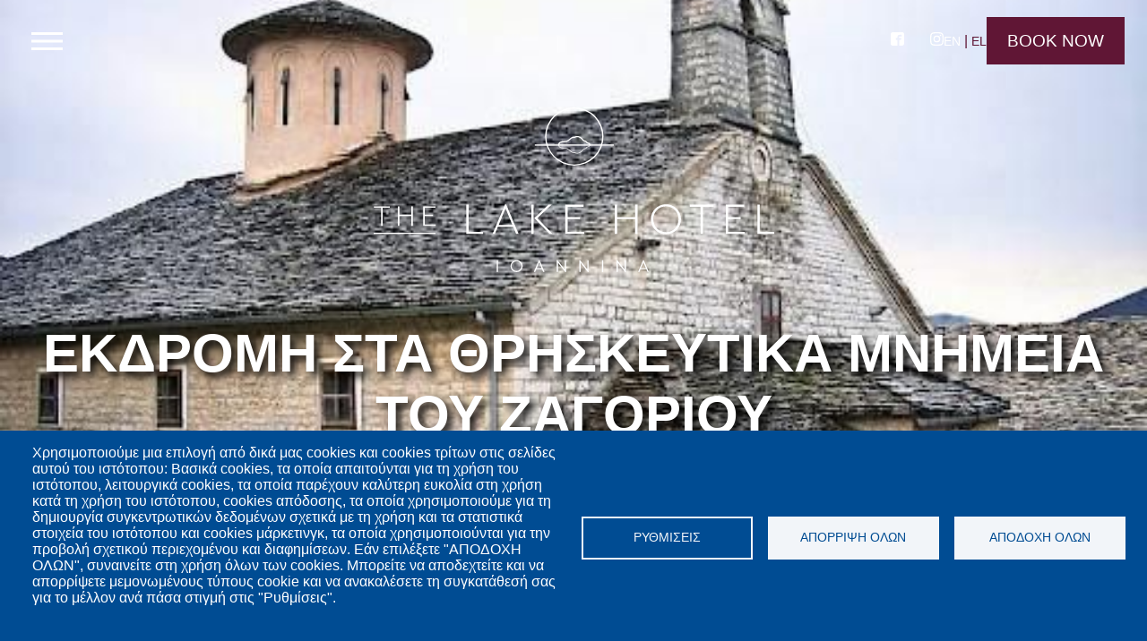

--- FILE ---
content_type: text/html; charset=UTF-8
request_url: https://www.thelakehotel.gr/el/ekdromi-sta-thriskeytika-mnimeia-toy-zagorioy
body_size: 24765
content:
<!DOCTYPE html>
<html  lang="el" dir="ltr" prefix="content: http://purl.org/rss/1.0/modules/content/  dc: http://purl.org/dc/terms/  foaf: http://xmlns.com/foaf/0.1/  og: http://ogp.me/ns#  rdfs: http://www.w3.org/2000/01/rdf-schema#  schema: http://schema.org/  sioc: http://rdfs.org/sioc/ns#  sioct: http://rdfs.org/sioc/types#  skos: http://www.w3.org/2004/02/skos/core#  xsd: http://www.w3.org/2001/XMLSchema# ">
  <head>
    <link rel="dns-prefetch" href="//www.googletagmanager.com" />
    <meta charset="utf-8" />
<noscript><style>form.antibot * :not(.antibot-message) { display: none !important; }</style>
</noscript><meta name="Generator" content="Drupal 9 (https://www.drupal.org)" />
<meta name="MobileOptimized" content="width" />
<meta name="HandheldFriendly" content="true" />
<meta name="viewport" content="width=device-width, initial-scale=1.0" />
<link rel="icon" href="/themes/on/images/favicon.ico" type="image/vnd.microsoft.icon" />
<link rel="alternate" hreflang="en" href="https://www.thelakehotel.gr/religious-tour-zagori-villages" />
<link rel="alternate" hreflang="el" href="https://www.thelakehotel.gr/el/ekdromi-sta-thriskeytika-mnimeia-toy-zagorioy" />
<link rel="canonical" href="https://www.thelakehotel.gr/el/ekdromi-sta-thriskeytika-mnimeia-toy-zagorioy" />
<link rel="shortlink" href="https://www.thelakehotel.gr/el/node/42" />
<script src="/sites/default/files/google_tag/primary/google_tag.script.js?t9cuas" defer></script>

    <title>
      ΕΚΔΡΟΜΗ ΣΤΑ ΘΡΗΣΚΕΥΤΙΚΑ ΜΝΗΜΕΙΑ ΤΟΥ ΖΑΓΟΡΙΟΥ | The Lake hotel
    </title>
    <link rel="stylesheet" media="all" href="/core/modules/system/css/components/ajax-progress.module.css?t9cuas" />
<link rel="stylesheet" media="all" href="/core/modules/system/css/components/align.module.css?t9cuas" />
<link rel="stylesheet" media="all" href="/core/modules/system/css/components/autocomplete-loading.module.css?t9cuas" />
<link rel="stylesheet" media="all" href="/core/modules/system/css/components/fieldgroup.module.css?t9cuas" />
<link rel="stylesheet" media="all" href="/core/modules/system/css/components/container-inline.module.css?t9cuas" />
<link rel="stylesheet" media="all" href="/core/modules/system/css/components/clearfix.module.css?t9cuas" />
<link rel="stylesheet" media="all" href="/core/modules/system/css/components/details.module.css?t9cuas" />
<link rel="stylesheet" media="all" href="/core/modules/system/css/components/hidden.module.css?t9cuas" />
<link rel="stylesheet" media="all" href="/core/modules/system/css/components/item-list.module.css?t9cuas" />
<link rel="stylesheet" media="all" href="/core/modules/system/css/components/js.module.css?t9cuas" />
<link rel="stylesheet" media="all" href="/core/modules/system/css/components/nowrap.module.css?t9cuas" />
<link rel="stylesheet" media="all" href="/core/modules/system/css/components/position-container.module.css?t9cuas" />
<link rel="stylesheet" media="all" href="/core/modules/system/css/components/progress.module.css?t9cuas" />
<link rel="stylesheet" media="all" href="/core/modules/system/css/components/reset-appearance.module.css?t9cuas" />
<link rel="stylesheet" media="all" href="/core/modules/system/css/components/resize.module.css?t9cuas" />
<link rel="stylesheet" media="all" href="/core/modules/system/css/components/sticky-header.module.css?t9cuas" />
<link rel="stylesheet" media="all" href="/core/modules/system/css/components/system-status-counter.css?t9cuas" />
<link rel="stylesheet" media="all" href="/core/modules/system/css/components/system-status-report-counters.css?t9cuas" />
<link rel="stylesheet" media="all" href="/core/modules/system/css/components/system-status-report-general-info.css?t9cuas" />
<link rel="stylesheet" media="all" href="/core/modules/system/css/components/tabledrag.module.css?t9cuas" />
<link rel="stylesheet" media="all" href="/core/modules/system/css/components/tablesort.module.css?t9cuas" />
<link rel="stylesheet" media="all" href="/core/modules/system/css/components/tree-child.module.css?t9cuas" />
<link rel="stylesheet" media="all" href="/core/modules/views/css/views.module.css?t9cuas" />
<link rel="stylesheet" media="all" href="/libraries/cookiesjsr/dist/cookiesjsr.min.css?t9cuas" />
<link rel="stylesheet" media="all" href="/modules/contrib/webform/css/webform.form.css?t9cuas" />
<link rel="stylesheet" media="all" href="/modules/contrib/webform/css/webform.element.details.toggle.css?t9cuas" />
<link rel="stylesheet" media="all" href="/modules/contrib/webform/css/webform.element.message.css?t9cuas" />
<link rel="stylesheet" media="all" href="/modules/contrib/antibot/css/antibot.css?t9cuas" />
<link rel="stylesheet" media="all" href="/themes/on/css/styles.css?t9cuas" />

    
  </head>
  <body  class="nid-42 node-simple-page not-logged-in not-frontpage">
        <noscript aria-hidden="true"><iframe src="https://www.googletagmanager.com/ns.html?id=GTM-59JGSQJ" height="0" width="0" style="display:none;visibility:hidden"></iframe></noscript>
      <div class="dialog-off-canvas-main-canvas" data-off-canvas-main-canvas>
    <div id="page-wrapper">
  <div id="page">
    <header id="header"
      class="header"
      role="banner"
      aria-label="Site header">

      <div class="header-container">
        <div id="burger-button" class="burger-button">
          <div class="bar-1"></div>
          <div class="bar-2"></div>
          <div class="bar-3"></div>
        </div>
        <a href="https://www.thelakehotel.gr/el" class="logo logo-regular" title="Go to Homepage - Logo">
<svg id="Group_353" data-name="Group 353" xmlns="http://www.w3.org/2000/svg" xmlns:xlink="http://www.w3.org/1999/xlink" viewBox="0 0 518.783 213.816">
  <defs>
    <clipPath id="clip-path">
      <rect id="Rectangle_105" data-name="Rectangle 105" width="518.783" height="213.816" fill="none"/>
    </clipPath>
  </defs>
  <rect id="Rectangle_101" data-name="Rectangle 101" width="1.664" height="15.298" transform="translate(159.357 198.294)" fill="#161615"/>
  <g id="Group_352" data-name="Group 352">
    <g id="Group_351" data-name="Group 351">
      <path id="Path_301" data-name="Path 301" d="M185.148,198.068A7.874,7.874,0,1,0,193,205.944a7.768,7.768,0,0,0-7.854-7.876m.026,14.149a6.289,6.289,0,1,1,6.094-6.3,6.074,6.074,0,0,1-6.094,6.3" fill="#161615"/>
      <path id="Path_302" data-name="Path 302" d="M213.971,198.069l-6.559,15.522h1.756l1.453-3.518h7.449l1.457,3.518H221.3l-6.531-15.522Zm3.442,10.449h-6.131l3.073-7.455Z" fill="#161615"/>
      <path id="Path_303" data-name="Path 303" d="M247.443,210.214,238,198.068h-.828v15.523h1.673V201.758l9.424,12.058h.84V198.293h-1.664Z" fill="#161615"/>
      <path id="Path_304" data-name="Path 304" d="M276.7,210.214l-9.444-12.146h-.82v15.523H268.1V201.758l9.353,11.962.075.1h.841V198.293H276.7Z" fill="#161615"/>
      <rect id="Rectangle_102" data-name="Rectangle 102" width="1.664" height="15.299" transform="translate(295.683 198.293)" fill="#161615"/>
      <path id="Path_305" data-name="Path 305" d="M324.926,210.214l-9.454-12.146h-.818v15.523h1.664V201.758l9.352,11.962.075.1h.845V198.293h-1.664Z" fill="#161615"/>
      <path id="Path_306" data-name="Path 306" d="M349.816,198.069h-.805l-6.554,15.522h1.756l1.456-3.518h7.444l1.462,3.518h1.778Zm2.646,10.449h-6.14l3.081-7.456Z" fill="#161615"/>
      <rect id="Rectangle_103" data-name="Rectangle 103" width="80" height="1.6" transform="translate(0 162.65)" fill="#161615"/>
      <path id="Path_307" data-name="Path 307" d="M20.758,130.247H11.47v23.525h-2V130.247H.227v-1.8H20.758Z" fill="#161615"/>
      <path id="Path_308" data-name="Path 308" d="M50.787,153.773H48.793v-12.78H33.209v12.78h-2v-25.33h2v10.746H48.793V128.443h1.994Z" fill="#161615"/>
      <path id="Path_309" data-name="Path 309" d="M79.934,130.247H66.081v8.941H76.862v1.806H66.081V151.97H80.393v1.8H64.084V128.444h15.85Z" fill="#161615"/>
      <path id="Path_310" data-name="Path 310" d="M122.952,161.541H141.68v2.708H119.955V126.221h3Z" fill="#161615"/>
      <path id="Path_311" data-name="Path 311" d="M161.949,152.5h17.687l-8.812-21.492Zm18.841,2.708H160.8l-3.747,9.045h-3.11l16.307-38.6h1.21l16.249,38.6h-3.169Z" fill="#161615"/>
      <path id="Path_312" data-name="Path 312" d="M231.825,164.249h-3.864l-19.938-20.568,18.438-17.46h3.978L212,143.737Zm-27.6-38.028h2.994v38.027h-2.994Z" fill="#161615"/>
      <path id="Path_313" data-name="Path 313" d="M271.968,128.931h-20.8v13.425h16.191v2.708H251.168v16.477h21.494v2.708H248.175V126.222h23.793Z" fill="#161615"/>
      <path id="Path_314" data-name="Path 314" d="M341.728,164.25h-2.994V145.063H315.339V164.25h-3V126.222h3v16.134h23.395V126.222h2.994Z" fill="#161615"/>
      <path id="Path_315" data-name="Path 315" d="M362.227,145.177c0,9.508,6.968,16.826,16.362,16.826,9.275,0,16.306-7.318,16.306-16.826,0-9.448-7.031-16.764-16.306-16.764-9.394,0-16.362,7.259-16.362,16.764m35.837.059a19.5,19.5,0,1,1-19.535-19.59,19.417,19.417,0,0,1,19.535,19.59" fill="#161615"/>
      <path id="Path_316" data-name="Path 316" d="M440.336,128.931H426.393v35.318h-3V128.931H409.512v-2.709h30.824Z" fill="#161615"/>
      <path id="Path_317" data-name="Path 317" d="M479.79,128.931h-20.8v13.425h16.2v2.708h-16.2v16.477h21.493v2.708H456V126.222H479.79Z" fill="#161615"/>
      <path id="Path_318" data-name="Path 318" d="M500.059,161.541h18.725v2.708H497.065V126.221h2.994Z" fill="#161615"/>
      <path id="Path_319" data-name="Path 319" d="M279.657,49.2l-.314-.308c-.18-.178-.336-.418-.116-1.225l.441.122-.1-.384a.851.851,0,0,1,.882.234.813.813,0,0,1,.2.419l.026.007-.016.09a1.006,1.006,0,0,1-.065.387l-.131.356-.384.179Zm-.5-1.053a.673.673,0,0,0,.177.5.651.651,0,0,0,.6.214l-.133-.519Z" fill="#161615"/>
      <path id="Path_320" data-name="Path 320" d="M259.839,75.444h-.2A37.722,37.722,0,0,1,259.832,0h.2a37.722,37.722,0,0,1-.193,75.444M259.832,1.5a36.222,36.222,0,0,0-.185,72.443h.192A36.222,36.222,0,0,0,260.024,1.5Z" fill="#161615"/>
      <rect id="Rectangle_104" data-name="Rectangle 104" width="102.332" height="1.6" transform="translate(208.673 47.983)" fill="#161615"/>
      <path id="Path_321" data-name="Path 321" d="M280.769,48.655c-.448-2.217-1.238-2.557-2.489-2.927a7.978,7.978,0,0,1-1.46-.551,2.564,2.564,0,0,1-.754-.785,2.775,2.775,0,0,0-.859-.872,5.834,5.834,0,0,0-1.3-.46,2.82,2.82,0,0,1-.988-.374.747.747,0,0,0-.345-.167c-.78-.154-1.262-.86-1.819-1.678a6,6,0,0,0-1.833-1.966.725.725,0,0,0-.177-.075c-3.134-2.007-5.565-2.208-9.077-.772-2.589-.323-4.423,1.269-6.2,2.808a11.489,11.489,0,0,1-3.419,2.332,15.156,15.156,0,0,1-3.613.551c-3.275.258-7.351.579-7.54,4.967a.749.749,0,0,0,.449.716c.622,3.292,4.057,3.568,7.118,3.81a15.351,15.351,0,0,1,3.7.57,11.9,11.9,0,0,1,3.529,2.4c1.743,1.506,3.55,3.07,6.021,2.713a10.445,10.445,0,0,0,4.008.934,8.822,8.822,0,0,0,4.883-1.674.4.4,0,0,0,.14-.05,5.751,5.751,0,0,0,1.72-1.861c.576-.845,1.12-1.643,2.041-1.824a.393.393,0,0,0,.183-.089,2.988,2.988,0,0,1,1.128-.447,5.48,5.48,0,0,0,1.223-.43,2.5,2.5,0,0,0,.744-.771,2.8,2.8,0,0,1,.877-.89,8.31,8.31,0,0,1,1.52-.574,2.407,2.407,0,0,0,1.972-1.675.258.258,0,0,0,.029,0,.749.749,0,0,0,.587-.883m-2.815,1.793a9.185,9.185,0,0,0-1.654.628,3.512,3.512,0,0,0-1.161,1.129,2.157,2.157,0,0,1-.478.542,4.9,4.9,0,0,1-1.048.36,3.872,3.872,0,0,0-1.361.547A4.309,4.309,0,0,0,269.8,55.79a6.039,6.039,0,0,1-1.239,1.473.386.386,0,0,0-.157.062c-3,2-5.138,2.2-8.488.786a.384.384,0,0,0-.219-.026c-2.179.349-3.78-1.038-5.484-2.511a12.471,12.471,0,0,0-3.785-2.546,15.914,15.914,0,0,0-3.909-.614c-3-.236-5.842-.467-6.387-3.135a.738.738,0,0,0,.256-.528c.123-2.856,2.409-3.241,6.159-3.537a16.075,16.075,0,0,0,4-.633,12.723,12.723,0,0,0,3.9-2.611c1.714-1.48,3.2-2.755,5.2-2.43a.769.769,0,0,0,.413-.049c3.259-1.376,5.244-1.191,8.156.754a.735.735,0,0,0,.2.094,6.133,6.133,0,0,1,1.105,1.347,4.721,4.721,0,0,0,2.587,2.263,4.3,4.3,0,0,0,1.423.562,4.575,4.575,0,0,1,.967.327,2.8,2.8,0,0,1,.367.444,3.769,3.769,0,0,0,1.285,1.233,9.415,9.415,0,0,0,1.711.652c.932.275,1.153.341,1.445,1.784a.727.727,0,0,0,.125.277c-.3.86-.689.989-1.47,1.22" fill="#161615"/>
    </g>
  </g>
</svg>
</a>
        <a href="https://www.thelakehotel.gr/el" class="logo logo-sticky" title="Go to Homepage - Logo">
<svg id="Group_353" data-name="Group 353" xmlns="http://www.w3.org/2000/svg" xmlns:xlink="http://www.w3.org/1999/xlink" viewBox="0 0 518.783 213.816">
  <defs>
    <clipPath id="clip-path">
      <rect id="Rectangle_105" data-name="Rectangle 105" width="518.783" height="213.816" fill="none"/>
    </clipPath>
  </defs>
  <rect id="Rectangle_101" data-name="Rectangle 101" width="1.664" height="15.298" transform="translate(159.357 198.294)" fill="#161615"/>
  <g id="Group_352" data-name="Group 352">
    <g id="Group_351" data-name="Group 351">
      <path id="Path_301" data-name="Path 301" d="M185.148,198.068A7.874,7.874,0,1,0,193,205.944a7.768,7.768,0,0,0-7.854-7.876m.026,14.149a6.289,6.289,0,1,1,6.094-6.3,6.074,6.074,0,0,1-6.094,6.3" fill="#161615"/>
      <path id="Path_302" data-name="Path 302" d="M213.971,198.069l-6.559,15.522h1.756l1.453-3.518h7.449l1.457,3.518H221.3l-6.531-15.522Zm3.442,10.449h-6.131l3.073-7.455Z" fill="#161615"/>
      <path id="Path_303" data-name="Path 303" d="M247.443,210.214,238,198.068h-.828v15.523h1.673V201.758l9.424,12.058h.84V198.293h-1.664Z" fill="#161615"/>
      <path id="Path_304" data-name="Path 304" d="M276.7,210.214l-9.444-12.146h-.82v15.523H268.1V201.758l9.353,11.962.075.1h.841V198.293H276.7Z" fill="#161615"/>
      <rect id="Rectangle_102" data-name="Rectangle 102" width="1.664" height="15.299" transform="translate(295.683 198.293)" fill="#161615"/>
      <path id="Path_305" data-name="Path 305" d="M324.926,210.214l-9.454-12.146h-.818v15.523h1.664V201.758l9.352,11.962.075.1h.845V198.293h-1.664Z" fill="#161615"/>
      <path id="Path_306" data-name="Path 306" d="M349.816,198.069h-.805l-6.554,15.522h1.756l1.456-3.518h7.444l1.462,3.518h1.778Zm2.646,10.449h-6.14l3.081-7.456Z" fill="#161615"/>
      <rect id="Rectangle_103" data-name="Rectangle 103" width="80" height="1.6" transform="translate(0 162.65)" fill="#161615"/>
      <path id="Path_307" data-name="Path 307" d="M20.758,130.247H11.47v23.525h-2V130.247H.227v-1.8H20.758Z" fill="#161615"/>
      <path id="Path_308" data-name="Path 308" d="M50.787,153.773H48.793v-12.78H33.209v12.78h-2v-25.33h2v10.746H48.793V128.443h1.994Z" fill="#161615"/>
      <path id="Path_309" data-name="Path 309" d="M79.934,130.247H66.081v8.941H76.862v1.806H66.081V151.97H80.393v1.8H64.084V128.444h15.85Z" fill="#161615"/>
      <path id="Path_310" data-name="Path 310" d="M122.952,161.541H141.68v2.708H119.955V126.221h3Z" fill="#161615"/>
      <path id="Path_311" data-name="Path 311" d="M161.949,152.5h17.687l-8.812-21.492Zm18.841,2.708H160.8l-3.747,9.045h-3.11l16.307-38.6h1.21l16.249,38.6h-3.169Z" fill="#161615"/>
      <path id="Path_312" data-name="Path 312" d="M231.825,164.249h-3.864l-19.938-20.568,18.438-17.46h3.978L212,143.737Zm-27.6-38.028h2.994v38.027h-2.994Z" fill="#161615"/>
      <path id="Path_313" data-name="Path 313" d="M271.968,128.931h-20.8v13.425h16.191v2.708H251.168v16.477h21.494v2.708H248.175V126.222h23.793Z" fill="#161615"/>
      <path id="Path_314" data-name="Path 314" d="M341.728,164.25h-2.994V145.063H315.339V164.25h-3V126.222h3v16.134h23.395V126.222h2.994Z" fill="#161615"/>
      <path id="Path_315" data-name="Path 315" d="M362.227,145.177c0,9.508,6.968,16.826,16.362,16.826,9.275,0,16.306-7.318,16.306-16.826,0-9.448-7.031-16.764-16.306-16.764-9.394,0-16.362,7.259-16.362,16.764m35.837.059a19.5,19.5,0,1,1-19.535-19.59,19.417,19.417,0,0,1,19.535,19.59" fill="#161615"/>
      <path id="Path_316" data-name="Path 316" d="M440.336,128.931H426.393v35.318h-3V128.931H409.512v-2.709h30.824Z" fill="#161615"/>
      <path id="Path_317" data-name="Path 317" d="M479.79,128.931h-20.8v13.425h16.2v2.708h-16.2v16.477h21.493v2.708H456V126.222H479.79Z" fill="#161615"/>
      <path id="Path_318" data-name="Path 318" d="M500.059,161.541h18.725v2.708H497.065V126.221h2.994Z" fill="#161615"/>
    </g>
  </g>
</svg>
</a>

        <div class="social-media">
  <a href="https://facebook.com/thelakehotelioannina" title="Facebook Link" target="_blank">
    <svg id="Icon_metro-facebook" data-name="Icon metro-facebook" xmlns="http://www.w3.org/2000/svg" width="15" height="15" viewBox="0 0 15 15">
      <path id="Icon_metro-facebook-2" data-name="Icon metro-facebook" d="M15.071,1.928h-10a2.5,2.5,0,0,0-2.5,2.5v10a2.5,2.5,0,0,0,2.5,2.5h5V10.366H8.2V8.491h1.875V7.084a2.344,2.344,0,0,1,2.344-2.344h2.344V6.616H12.414a.469.469,0,0,0-.469.469V8.491h2.578l-.469,1.875H11.946v6.563h3.125a2.5,2.5,0,0,0,2.5-2.5v-10a2.5,2.5,0,0,0-2.5-2.5Z" transform="translate(-2.571 -1.928)" fill="#fff"/>
    </svg>
  </a>
  <a href="https://www.instagram.com/thelakehotel_ioannina" title="Instagram Link" target="_blank">
    <svg id="Icon_awesome-instagram" data-name="Icon awesome-instagram" xmlns="http://www.w3.org/2000/svg" width="15" height="14.997" viewBox="0 0 15 14.997">
      <path id="Icon_awesome-instagram-2" data-name="Icon awesome-instagram" d="M7.5,4.586a3.845,3.845,0,1,0,3.845,3.845A3.839,3.839,0,0,0,7.5,4.586Zm0,6.345a2.5,2.5,0,1,1,2.5-2.5A2.5,2.5,0,0,1,7.5,10.93Zm4.9-6.5a.9.9,0,1,1-.9-.9A.895.895,0,0,1,12.4,4.428Zm2.547.91A4.438,4.438,0,0,0,13.734,2.2,4.467,4.467,0,0,0,10.592.985C9.353.915,5.642.915,4.4.985A4.461,4.461,0,0,0,1.262,2.193,4.453,4.453,0,0,0,.051,5.335c-.07,1.238-.07,4.949,0,6.187a4.438,4.438,0,0,0,1.211,3.142A4.473,4.473,0,0,0,4.4,15.876c1.238.07,4.949.07,6.187,0a4.438,4.438,0,0,0,3.142-1.211,4.467,4.467,0,0,0,1.211-3.142C15.015,10.285,15.015,6.577,14.945,5.339Zm-1.6,7.513a2.531,2.531,0,0,1-1.426,1.426,16.528,16.528,0,0,1-4.421.3,16.656,16.656,0,0,1-4.421-.3,2.531,2.531,0,0,1-1.426-1.426,16.528,16.528,0,0,1-.3-4.421,16.656,16.656,0,0,1,.3-4.421A2.531,2.531,0,0,1,3.079,2.585a16.528,16.528,0,0,1,4.421-.3,16.656,16.656,0,0,1,4.421.3A2.531,2.531,0,0,1,13.346,4.01a16.528,16.528,0,0,1,.3,4.421A16.518,16.518,0,0,1,13.346,12.851Z" transform="translate(0.002 -0.932)" fill="#fff"/>
    </svg>
  </a>
    </div>

        <div  role="navigation" class="block block-language block-language-blocklanguage-interface">
  
    
      <ul class="language-switcher-language-url"><li hreflang="en" data-drupal-link-system-path="node/42"><a href="/religious-tour-zagori-villages" class="language-link" title="en" hreflang="en" data-drupal-link-system-path="node/42">EN</a></li><li hreflang="el" data-drupal-link-system-path="node/42" class="is-active"><a href="/el/ekdromi-sta-thriskeytika-mnimeia-toy-zagorioy" class="language-link is-active" title="el" hreflang="el" data-drupal-link-system-path="node/42">EL</a></li></ul>
  </div>

        <a href="tel:+302651024100" class="telephone">
          <svg xmlns="http://www.w3.org/2000/svg" viewBox="0 0 12.105 11.606">
            <path id="Path_301" data-name="Path 301" d="M144.753,286.946a3.6,3.6,0,0,1-.951-.187,8.714,8.714,0,0,1-1.394-.59c-.393-.207-.784-.42-1.158-.658-.441-.28-.872-.579-1.291-.891-.31-.231-.6-.491-.891-.745-.159-.138-.314-.283-.46-.435a13.436,13.436,0,0,1-1.427-1.714c-.278-.406-.549-.818-.8-1.24a7.815,7.815,0,0,1-.72-1.547,2.075,2.075,0,0,1-.136-.89,2.512,2.512,0,0,1,.136-.564,3.154,3.154,0,0,1,.959-1.3,7.874,7.874,0,0,1,.7-.538,1.767,1.767,0,0,1,.76-.3.869.869,0,0,1,.46.068,2.454,2.454,0,0,1,.9.675,6.989,6.989,0,0,1,.883,1.312c.118.225.233.452.33.687a.69.69,0,0,1-.1.738,1.479,1.479,0,0,1-.388.325,5.992,5.992,0,0,1-.883.434.573.573,0,0,0-.327.2.439.439,0,0,0-.035.443,5.064,5.064,0,0,0,.819,1.2c.174.193.347.388.532.569a8.609,8.609,0,0,0,1.327,1.1q.453.293.915.569a.442.442,0,0,0,.563-.1.882.882,0,0,0,.18-.238c.173-.306.334-.619.511-.923a.965.965,0,0,1,.409-.407.862.862,0,0,1,.784,0,7.725,7.725,0,0,1,1.284.83c.254.194.507.391.754.595a2.528,2.528,0,0,1,.522.574.8.8,0,0,1,.107.462,1.708,1.708,0,0,1-.414,1,4.605,4.605,0,0,1-1.014.962,2.619,2.619,0,0,1-.953.452C145.079,286.907,144.915,286.922,144.753,286.946Zm-8.7-8.678c.021.091.048.263.1.428a7.468,7.468,0,0,0,.665,1.462,14.12,14.12,0,0,0,1.062,1.6A13.935,13.935,0,0,0,138.945,283c.125.13.256.254.388.377.162.15.321.3.494.443q.453.362.922.7a14.046,14.046,0,0,0,1.81,1.11,10.114,10.114,0,0,0,1.282.563,3.166,3.166,0,0,0,.8.19,1.532,1.532,0,0,0,.841-.178,3.84,3.84,0,0,0,1.312-1.108,1.4,1.4,0,0,0,.261-.485.431.431,0,0,0-.073-.43,6.35,6.35,0,0,0-.824-.741,11.287,11.287,0,0,0-1.111-.773,2.587,2.587,0,0,0-.373-.2.3.3,0,0,0-.4.153c-.158.261-.308.528-.453.8a1.721,1.721,0,0,1-.458.612.987.987,0,0,1-1.115.1c-.365-.214-.727-.436-1.078-.671a7.551,7.551,0,0,1-1.15-.951q-.42-.421-.816-.865a5.2,5.2,0,0,1-.75-1.106,1.047,1.047,0,0,1-.107-.714.948.948,0,0,1,.611-.708q.375-.157.739-.342a3.142,3.142,0,0,0,.374-.241.191.191,0,0,0,.071-.249c-.132-.275-.257-.555-.406-.821a6.084,6.084,0,0,0-.7-1,2,2,0,0,0-.695-.539.327.327,0,0,0-.253-.026,3.3,3.3,0,0,0-.324.121,3.957,3.957,0,0,0-.947.72,3.2,3.2,0,0,0-.422.509A1.73,1.73,0,0,0,136.058,278.268Z" transform="translate(-135.514 -275.339)" fill="#fff"></path>
          </svg>
        </a>
        <div class="book-now">
          <a href="https://www.thelakehotel.gr/el#custom-book-now-form" class="font-size--19">Book Now</a>
        </div>
      </div>
        <div  class="region region-header">
    <nav role="navigation" aria-labelledby="block-mainnavigation-menu" id="block-mainnavigation" class="nav font-size--26">
            
  <h2 class="visually-hidden" id="block-mainnavigation-menu">Main navigation</h2>
  

        
              <ul class="menu depth-0">
                  <li class="menu-item menu-item-depth-0">
          <a href="/el/xenodoheio-mas" data-drupal-link-system-path="node/32">Το ξενοδοχείο μας</a>
              
        </li>
              <li class="menu-item menu-item-depth-0">
          <a href="/el/rooms-and-suites" data-drupal-link-system-path="rooms-and-suites">ΔΩΜΑΤΙΑ &amp; ΣΟΥΙΤΕΣ</a>
                        <ul class="menu depth-1">
                  <li class="menu-item menu-item-depth-1">
          <a href="/el/rooms-and-suites/standard-room" target="_self" data-drupal-link-system-path="node/1">STANDARD ROOM</a>
              
        </li>
              <li class="menu-item menu-item-depth-1">
          <a href="/el/rooms-and-suites/standard-room-me-mpalkoni" target="_self" data-drupal-link-system-path="node/2">STANDARD ROOM με μπαλκόνι</a>
              
        </li>
              <li class="menu-item menu-item-depth-1">
          <a href="/el/rooms-and-suites/superior-side-lake-view" target="_self" data-drupal-link-system-path="node/3">SUPERIOR SIDE LAKE VIEW</a>
              
        </li>
              <li class="menu-item menu-item-depth-1">
          <a href="/el/rooms-and-suites/deluxe-lake-view" target="_self" data-drupal-link-system-path="node/4">DELUXE LAKE VIEW</a>
              
        </li>
              <li class="menu-item menu-item-depth-1">
          <a href="/el/rooms-and-suites/family-room" target="_self" data-drupal-link-system-path="node/5">FAMILY ROOM</a>
              
        </li>
              <li class="menu-item menu-item-depth-1">
          <a href="/el/rooms-and-suites/lake-suite" target="_self" data-drupal-link-system-path="node/6">LAKE SUITE</a>
              
        </li>
          </ul>
  
        </li>
              <li class="menu-item menu-item-depth-0">
          <a href="/el/estiatoria-kai-mpar" data-drupal-link-system-path="node/30">Εστιατόρια και Μπαρ</a>
                        <ul class="menu depth-1">
                  <li class="menu-item menu-item-depth-1">
          <a href="/el/estiatorio-tis-limnis" data-drupal-link-system-path="node/27">Το εστιατόριο της Λίμνης</a>
              
        </li>
              <li class="menu-item menu-item-depth-1">
          <a href="/el/mpar" data-drupal-link-system-path="node/28">Μπαρ</a>
              
        </li>
              <li class="menu-item menu-item-depth-1">
          <a href="/el/pool-bar" data-drupal-link-system-path="node/29">Pool Bar</a>
              
        </li>
          </ul>
  
        </li>
              <li class="menu-item menu-item-depth-0">
          <a href="/sites/default/files/2025-01/TLH24-Restaurant-Menu-2025.pdf" target="_blank">CULINARY TALES</a>
              
        </li>
              <li class="menu-item menu-item-depth-0">
          <a href="/el/eyexia" data-drupal-link-system-path="node/23">ΕΥΕΞΙΑ</a>
                        <ul class="menu depth-1">
                  <li class="menu-item menu-item-depth-1">
          <a href="/el/masaz-therapeies" data-drupal-link-system-path="node/20">ΜΑΣΑΖ - ΘΕΡΑΠΕΙΕΣ</a>
              
        </li>
              <li class="menu-item menu-item-depth-1">
          <a href="/el/pisina" data-drupal-link-system-path="node/21">ΠΙΣΙΝΑ</a>
              
        </li>
              <li class="menu-item menu-item-depth-1">
          <a href="/el/gymnastirio" data-drupal-link-system-path="node/22">ΓΥΜΝΑΣΤΗΡΙΟ</a>
              
        </li>
              <li class="menu-item menu-item-depth-1">
          <a href="/el/yoga" data-drupal-link-system-path="node/68">Yoga</a>
              
        </li>
          </ul>
  
        </li>
              <li class="menu-item menu-item-depth-0">
          <a href="/el/experiences" data-drupal-link-system-path="experiences">ΕΜΠΕΙΡΙΕΣ</a>
                        <ul class="menu depth-1">
                  <li class="menu-item menu-item-depth-1">
          <a href="/el/i-poli-dipla-stin-limni" data-drupal-link-system-path="node/33">Η ΠΟΛΗ ΔΙΠΛΑ ΣΤΗΝ ΛΙΜΝΗ</a>
              
        </li>
              <li class="menu-item menu-item-depth-1">
          <a href="/el/experiences/anakalypste-tin-poli" data-drupal-link-system-path="node/35">ΑΝΑΚΑΛΥΨΤΕ ΤΗΝ ΠΟΛΗ</a>
              
        </li>
              <li class="menu-item menu-item-depth-1">
          <a href="/el/experiences/exormiseis-gyro-apo-ta-ioannina" data-drupal-link-system-path="node/41">ΕΞΟΡΜΗΣΕΙΣ ΓΥΡΩ ΑΠΟ ΤΑ ΙΩΑΝΝΙΝΑ</a>
              
        </li>
              <li class="menu-item menu-item-depth-1">
          <a href="/el/experiences/organomenes-ekdromes-me-tin-trekking-hellas" data-drupal-link-system-path="node/67">ΟΡΓΑΝΩΜΕΝΕΣ ΕΚΔΡΟΜΕΣ ΜΕ ΤΗΝ TREKKING HELLAS</a>
              
        </li>
              <li class="menu-item menu-item-depth-1">
          <a href="/el/experiences/ekdromes-thriskeytikoy-toyrismoy" data-drupal-link-system-path="node/45">ΕΚΔΡΟΜΕΣ ΘΡΗΣΚΕΥΤΙΚΟΥ ΤΟΥΡΙΣΜΟΥ</a>
              
        </li>
              <li class="menu-item menu-item-depth-1">
          <a href="https://www.app.unlimited-adrenaline.gr/s/en/lat/39.6804738/lng/20.83955409999999/place/The%20Lake%20Hotel,%20%CE%91%CF%87%CE%B5%CF%81%CE%BF%CE%BD%CF%84%CE%BF%CF%82,%20Ioannina,%20Greece/asc/0/distance" target="_blank">UNLIMITED ADRENALINE</a>
              
        </li>
          </ul>
  
        </li>
              <li class="menu-item menu-item-depth-0">
          <a href="/el/synantiseis-gamilies-dexioseis" data-drupal-link-system-path="node/26">Συναντήσεις &amp; γαμήλιες δεξιώσεις</a>
                        <ul class="menu depth-1">
                  <li class="menu-item menu-item-depth-1">
          <a href="/el/synedria" data-drupal-link-system-path="node/25">ΣΥΝΕΔΡΙΑ</a>
              
        </li>
              <li class="menu-item menu-item-depth-1">
          <a href="/el/gamilies-dexioseis" data-drupal-link-system-path="node/24">ΓΑΜΗΛΙΕΣ ΔΕΞΙΩΣΕΙΣ</a>
              
        </li>
          </ul>
  
        </li>
              <li class="menu-item menu-item-depth-0">
          <a href="/el/etairiki-biosimotita" data-drupal-link-system-path="node/18">ΕΤΑΙΡΙΚΗ ΒΙΩΣΙΜΟΤΗΤΑ</a>
                        <ul class="menu depth-1">
                  <li class="menu-item menu-item-depth-1">
          <a href="/el/ioannina-lake-run" data-drupal-link-system-path="node/71">IOANNINA LAKE RUN</a>
              
        </li>
              <li class="menu-item menu-item-depth-1">
          <a href="/el/neo-wattvolt-chargespot-sto-lake-hotel">WATT+VOLT Chargespot</a>
              
        </li>
          </ul>
  
        </li>
              <li class="menu-item menu-item-depth-0">
          <a href="/el/gallery" data-drupal-link-system-path="gallery">Photo Gallery</a>
              
        </li>
              <li class="menu-item menu-item-depth-0">
          <span target="_self" class="thelakehotel-contact-link">CONTACT</span>
              
        </li>
          </ul>
  


  </nav>

  </div>

    </header>
              <div class="messages clearfix" role="complementary">
          <div  class="region region-messages">
    <div data-drupal-messages-fallback class="hidden"></div>

  </div>

      </div>
            <div id="main-wrapper"
      class="layout-main-wrapper layout-container clearfix">
      <div id="main" class="layout-main clearfix">
        <main id="content" class="main-content" role="main">
          <section class="section">
              <div  class="region region-content">
    <div  id="block-cookiesui" class="block block-cookies block-cookies-ui-block">
  
    
        
<div id="cookiesjsr"></div>

  </div>
<div class="article-container node-experience-container">
  <article role="article" about="/el/ekdromi-sta-thriskeytika-mnimeia-toy-zagorioy">
    <div class="glide slideshow">
  <div data-glide-el="track" class="glide__track">
    <ul class="glide__slides">
                      <li role="article" about="/el/ekdromi-sta-thriskeytika-mnimeia-toy-zagorioy" class="glide__slides">
          <img src="/sites/default/files/styles/degrade/public/2022-08/RELIGIOUS%20TOUR%20IN%20ZAGORI%20VILLAGES.jpg?itok=_71WB5pD" alt="Church in Zagori Village" loading="lazy">
        </li>
          </ul>
  </div>
  <div class="field-title">ΕΚΔΡΟΜΗ ΣΤΑ ΘΡΗΣΚΕΥΤΙΚΑ ΜΝΗΜΕΙΑ ΤΟΥ ΖΑΓΟΡΙΟΥ</div>
</div>
    <div class="container-wrapper">
      <div class="mountain-icon">
  <svg xmlns="http://www.w3.org/2000/svg" xmlns:xlink="http://www.w3.org/1999/xlink" viewBox="0 0 90 66.351">
  <defs>
    <clipPath id="clip-path">
      <rect id="Rectangle_111" data-name="Rectangle 111" width="90" height="66.351" fill="none"/>
    </clipPath>
  </defs>
  <g id="Group_362" data-name="Group 362">
    <path id="Path_327" data-name="Path 327" d="M53.4,37.2l-.276-.27c-.159-.157-.3-.368-.1-1.077l.387.107-.087-.338a.751.751,0,0,1,.775.206.722.722,0,0,1,.174.369l.022.006-.013.08a.887.887,0,0,1-.059.341l-.115.313-.337.158Zm-.437-.926a.591.591,0,0,0,.156.437.57.57,0,0,0,.531.188l-.117-.455Z" transform="translate(9.028 6.071)" fill="#161615"/>
    <path id="Path_328" data-name="Path 328" d="M43.277,66.351H43.1A33.176,33.176,0,0,1,43.271,0h.176a33.176,33.176,0,0,1-.17,66.351M43.271,1.319a31.857,31.857,0,0,0-.163,63.713h.169A31.857,31.857,0,0,0,43.44,1.319Z" transform="translate(1.723 0)" fill="#161615"/>
    <rect id="Rectangle_110" data-name="Rectangle 110" width="90" height="1.407" transform="translate(0 42.2)" fill="#161615"/>
    <path id="Path_329" data-name="Path 329" d="M59.534,38.037c-.392-1.949-1.089-2.247-2.188-2.573a7.1,7.1,0,0,1-1.285-.485,2.239,2.239,0,0,1-.663-.691,2.415,2.415,0,0,0-.756-.767,5.13,5.13,0,0,0-1.142-.405,2.467,2.467,0,0,1-.87-.329.665.665,0,0,0-.3-.146c-.686-.136-1.109-.757-1.6-1.476a5.262,5.262,0,0,0-1.613-1.729.571.571,0,0,0-.156-.066,7.59,7.59,0,0,0-7.982-.679c-2.278-.284-3.889,1.116-5.456,2.469a10.069,10.069,0,0,1-3,2.051,13.3,13.3,0,0,1-3.178.485c-2.88.227-6.464.509-6.63,4.369a.657.657,0,0,0,.393.63c.548,2.895,3.569,3.138,6.261,3.35a13.574,13.574,0,0,1,3.258.5,10.483,10.483,0,0,1,3.1,2.108c1.531,1.325,3.122,2.7,5.294,2.386a9.173,9.173,0,0,0,3.526.822,7.761,7.761,0,0,0,4.294-1.473.359.359,0,0,0,.123-.043,5.041,5.041,0,0,0,1.512-1.638c.508-.742.987-1.444,1.8-1.6a.339.339,0,0,0,.16-.078,2.646,2.646,0,0,1,.993-.393,4.821,4.821,0,0,0,1.076-.377,2.238,2.238,0,0,0,.656-.679,2.439,2.439,0,0,1,.771-.782,7.156,7.156,0,0,1,1.334-.506,2.117,2.117,0,0,0,1.735-1.473l.027,0a.659.659,0,0,0,.515-.778M57.06,39.615a7.985,7.985,0,0,0-1.455.553,3.1,3.1,0,0,0-1.022.993,1.877,1.877,0,0,1-.42.478,4.375,4.375,0,0,1-.921.316,3.382,3.382,0,0,0-1.2.48,3.789,3.789,0,0,0-2.154,1.88A5.325,5.325,0,0,1,48.8,45.608a.33.33,0,0,0-.138.055c-2.636,1.758-4.52,1.934-7.465.692a.334.334,0,0,0-.193-.023c-1.917.307-3.324-.913-4.824-2.209a11.021,11.021,0,0,0-3.328-2.239,13.974,13.974,0,0,0-3.438-.54c-2.64-.208-5.139-.411-5.618-2.758a.647.647,0,0,0,.226-.464c.108-2.512,2.118-2.85,5.416-3.11a14.193,14.193,0,0,0,3.516-.557,11.2,11.2,0,0,0,3.425-2.3c1.508-1.3,2.811-2.424,4.573-2.139a.661.661,0,0,0,.362-.043c2.868-1.209,4.613-1.048,7.174.664a.581.581,0,0,0,.172.082,5.462,5.462,0,0,1,.972,1.186,4.151,4.151,0,0,0,2.276,1.99,3.761,3.761,0,0,0,1.251.494,4.052,4.052,0,0,1,.85.288,2.494,2.494,0,0,1,.324.39,3.306,3.306,0,0,0,1.13,1.085,8.282,8.282,0,0,0,1.505.574c.819.242,1.013.3,1.269,1.57a.645.645,0,0,0,.11.242c-.261.757-.605.87-1.291,1.073" transform="translate(3.873 4.754)" fill="#161615"/>
  </g>
</svg>
</div>
      <h1 class="font-size--36">ΕΚΔΡΟΜΗ ΣΤΑ ΘΡΗΣΚΕΥΤΙΚΑ ΜΝΗΜΕΙΑ ΤΟΥ ΖΑΓΟΡΙΟΥ</h1>
      <div class="content">
        
            <div class="field body field-item"><p>Το Ζαγόρι είναι μια από τις ωραιότερες περιοχές της Ηπείρου, στην οροσειρά της Πίνδου. Αποτελείται από 46 γραφικά, πετρόχτιστα χωριά που συνδυάζουν φυσική ομορφιά με πλούσια πολιτιστική παράδοση και ιστορία. Ένα από τα πιο εντυπωσιακά εξιοθέατα στο Ζαγόρι είναι το φαράγγι του Βίκου, το βαθύτερο φαράγγι του κόσμου, σύμφωνα με το "Guinness Book of Records". </p>

<p>Η λέξη Ζαγόρι προέρχεται από σλάβικη λέξη za που σημαίνει "πίσω"¨και τη λέξη gora που σημαίνει "όρος", υποδηλώνοντας το "Πέρα από τα όρη". Κατά την περίοδο της Οθωμανοκρατίας, μια συνθηκολόγηση με την οθωμανική διοίκηση και η μετανάστευση ενός μεγάλου αριθμού κατοίκων στις Παραδουνάβιες ηγεμονίες έπαιξε καθοριστικό ρόλο στην πολιτιστική ανάπτυξη του τόπου και την ανέγερση ενός πλήθους θρησκευτικών μνημείων. </p>

<p><strong>Ελάχιστος Αριθμός Ατόμων: 5 άτομα </strong></p>

<p>Επαγγελματίας Συνοδός: Κατερίνα Ιωαννίδου</p>

<p>Η εκδρομή περιλαμβάνει επίσκεψη και ξενάγηση στα: </p>

<ul>
	<li>Μονή Γεννήσεως της Θεοτόκου, Ασπράγγελοι</li>
	<li>Μονή Ευαγγελίστριας, Άνω Πεδινά</li>
	<li>Μονή Αγίας Παρασκευής, Μονοδένδρι</li>
	<li>Τρισυπόστατη Βασιλική του Αγίου Γεωργίου, Νεγάδες</li>
</ul>

<p>* Θα γίνει στάση για καφέ και φαγητό (δεν περιλαμβάνεται στο κόστος)</p>

<p>Αναχώρηση: στις 9.00 π.μ. από την κεντρική πλατεία των Ιωαννίνων ή από ξενοδοχείο των Ιωαννίνων</p>

<p>Επιστροφή στα Ιωάννινα: στις 17.30 μ.μ.</p>

<p><strong>Κόστος ανά άτομο:</strong> 42€ (στην τιμή περιλαμβάνεται η μεταφορά και ξενάγηση)</p>
</div>
      
      </div>
    </div>
  </article>
</div>
<div  id="block-webform" class="block block-webform block-webform-block">
  
    
      <div id="thelakehotel-contact-form"><form class="webform-submission-form webform-submission-add-form webform-submission-front-page-contact-form webform-submission-front-page-contact-add-form webform-submission-front-page-contact-node-42-form webform-submission-front-page-contact-node-42-add-form container-wrapper js-webform-details-toggle webform-details-toggle antibot" data-drupal-selector="webform-submission-front-page-contact-node-42-add-form" data-action="/el/ekdromi-sta-thriskeytika-mnimeia-toy-zagorioy" action="/antibot" method="post" id="webform-submission-front-page-contact-node-42-add-form" accept-charset="UTF-8">
  
  <noscript>
  <div class="antibot-no-js antibot-message antibot-message-warning">You must have JavaScript enabled to use this form.</div>
</noscript>
<div class="url-textfield js-form-wrapper form-wrapper" style="display: none !important;"><div class="js-form-item form-item js-form-type-textfield form-item-url js-form-item-url">
      <label for="edit-url">Leave this field blank</label>
        <input autocomplete="off" data-drupal-selector="edit-url" type="text" id="edit-url" name="url" value="" size="20" maxlength="128" class="form-text" />

        </div>
</div>
<input data-drupal-selector="edit-honeypot-time" type="hidden" name="honeypot_time" value="EliblZV3j81TKo3CFEe1P9LwqdktTcwpo5Qf_o8QwKM" />
<div data-drupal-selector="edit-container" id="edit-container" class="js-form-wrapper form-wrapper"><div class="heading js-form-item form-item js-form-type-processed-text form-item- js-form-item- form-no-label" id="edit-block-title">
        <h3>Επικοινωνία</h3>

        </div>
<div id="edit-info-text" class="js-form-item form-item js-form-type-processed-text form-item- js-form-item- form-no-label">
        <p>ΔΙΕΥΘΥΝΣΗ<br />
Αχέρωντος 4, <br />
Ιωάννινα, TK: 45445<br />
Ελλάδα</p>

<p>ΤΗΛ<br />
+30 26510 24100</p>

<p>EMAIL<br />
<a href="mailto:info@thelakehotel.gr">info@thelakehotel.gr</a></p>

        </div>
</div>
<div id="konitsa-contact-form" data-drupal-selector="edit-container2" class="js-form-wrapper form-wrapper"><div class="heading js-form-item form-item js-form-type-processed-text form-item- js-form-item- form-no-label" id="edit-contact-form-title">
        <h3>Φόρμα Επικοινωνίας</h3>

        </div>
<div class="js-form-item form-item js-form-type-textfield form-item-name js-form-item-name">
      <label for="edit-name" class="js-form-required form-required">Όνομα</label>
        <input data-drupal-selector="edit-name" type="text" id="edit-name" name="name" value="" size="60" maxlength="255" class="form-text required" required="required" aria-required="true" />

        </div>
<div class="js-form-item form-item js-form-type-textfield form-item-surname js-form-item-surname">
      <label for="edit-surname" class="js-form-required form-required">Επώνυμο</label>
        <input data-drupal-selector="edit-surname" type="text" id="edit-surname" name="surname" value="" size="60" maxlength="255" class="form-text required" required="required" aria-required="true" />

        </div>
<div class="js-form-item form-item js-form-type-email form-item-email js-form-item-email">
      <label for="edit-email" class="js-form-required form-required">Email</label>
        <input data-drupal-selector="edit-email" type="email" id="edit-email" name="email" value="" size="60" maxlength="254" class="form-email required" required="required" aria-required="true" />

        </div>
<div class="js-form-item form-item js-form-type-tel form-item-telephone js-form-item-telephone">
      <label for="edit-telephone" class="js-form-required form-required">Τηλέφωνο</label>
        <input data-drupal-selector="edit-telephone" type="tel" id="edit-telephone" name="telephone" value="" size="30" maxlength="128" class="form-tel required" required="required" aria-required="true" />

        </div>
<div class="js-form-item form-item js-form-type-textarea form-item-comments js-form-item-comments">
      <label for="edit-comments" class="js-form-required form-required">Σχόλια</label>
        <div>
  <textarea data-drupal-selector="edit-comments" id="edit-comments" name="comments" rows="5" cols="60" class="form-textarea required" required="required" aria-required="true"></textarea>
</div>

        </div>
<div data-drupal-selector="edit-actions" class="form-actions webform-actions js-form-wrapper form-wrapper" id="edit-actions"><input class="webform-button--submit button button--primary js-form-submit form-submit" data-drupal-selector="edit-actions-submit" type="submit" id="edit-actions-submit" name="op" value="Υποβολή" />

</div>
</div>
<input data-drupal-selector="edit-antibot-key" type="hidden" name="antibot_key" value="" />
<input autocomplete="off" data-drupal-selector="form-wtepdwznkw4wcau3krxxbafnp7g1igoesqnyijldsmc" type="hidden" name="form_build_id" value="form-WTepdwznkw4wcAu3KRxxbaFNp7g1IgOeSqnYIJlDsMc" />
<input data-drupal-selector="edit-webform-submission-front-page-contact-node-42-add-form" type="hidden" name="form_id" value="webform_submission_front_page_contact_node_42_add_form" />


  
</form>
</div>
  </div>

  </div>

          </section>
        </main>
      </div>
    </div>
    <div class="our-awards">
      <div class="views-element-container"><div class="view view-awards view-id-awards view-display-id-default js-view-dom-id-9c9345b5eb14e9dd3e78cbfd9a7e851e71523a6e11e6b162862dcf938292b117">
  
    
      <div class="view-header">
      <h3>ΤΑ ΒΡΑΒΕΙΑ ΜΑΣ</h3>
    </div>
      
      <div class="view-content">
          <div class="views-row"><div class="views-field views-field-field-media-image-3"><div class="field-content"><a href="https://www.thedesignawards.co.uk/hotel-property-winners-2022/" target="_blank">  <img loading="lazy" src="/sites/default/files/styles/degrade/public/2023-06/design-et-al-logo.png?itok=7m_y7gdf" width="191" height="56" alt="Λογότυπο Design et al" typeof="foaf:Image" />


</a></div></div></div>
    <div class="views-row"><div class="views-field views-field-field-media-image-3"><div class="field-content"><a href="https://kirkwood-direct.s3.amazonaws.com/15663793.pdf" target="_blank">  <img loading="lazy" src="/sites/default/files/styles/degrade/public/2023-05/travelers-choice-award-2023-cropped.png?itok=4tbXg_wP" width="128" height="128" alt="Λογότυπο Travelers&#039; Choice 2023" typeof="foaf:Image" />


</a></div></div></div>
    <div class="views-row"><div class="views-field views-field-field-media-image-3"><div class="field-content"><a href="https://www.thelakehotel.gr/sites/default/files/2023-04/Greek-Breakfast.jpg" target="_blank">  <img loading="lazy" src="/sites/default/files/styles/degrade/public/2023-04/greek-breakfast-logo-final.jpg?itok=s8jTex8h" width="128" height="110" alt="Ελληνικό πρωινό logo" typeof="foaf:Image" />


</a></div></div></div>
    <div class="views-row"><div class="views-field views-field-field-media-image-3"><div class="field-content"><a href="/el/dipli-diakrisi-sta-greek-hospitality-awards-2020" target="_blank">  <img loading="lazy" src="/sites/default/files/styles/degrade/public/2022-09/hospitality-awards-2020-el.png?itok=gpkbBQQu" width="308" height="100" alt="Hospitality Awards 2020" typeof="foaf:Image" />


</a></div></div></div>
    <div class="views-row"><div class="views-field views-field-field-media-image-3"><div class="field-content"><a href="/el/2-brabeia-gia-lake-hotel-sta-tourism-awards-2020" target="_blank">  <img loading="lazy" src="/sites/default/files/styles/degrade/public/2022-09/tourism-awards-2020-el.png?itok=zjIMnhXi" width="308" height="100" alt="Tourism awards 2020" typeof="foaf:Image" />


</a></div></div></div>


          </div>
  
        </div>
</div>

    </div>

          <footer class="site-footer">
        <div class="footer-wrapper container-wrapper">
          <div class="grid-left">
            <a href="https://www.thelakehotel.gr/el" class="logo logo" title="Go to Homepage - Logo">
<svg id="Group_353" data-name="Group 353" xmlns="http://www.w3.org/2000/svg" xmlns:xlink="http://www.w3.org/1999/xlink" viewBox="0 0 518.783 213.816">
  <defs>
    <clipPath id="clip-path">
      <rect id="Rectangle_105" data-name="Rectangle 105" width="518.783" height="213.816" fill="none"/>
    </clipPath>
  </defs>
  <rect id="Rectangle_101" data-name="Rectangle 101" width="1.664" height="15.298" transform="translate(159.357 198.294)" fill="#161615"/>
  <g id="Group_352" data-name="Group 352">
    <g id="Group_351" data-name="Group 351">
      <path id="Path_301" data-name="Path 301" d="M185.148,198.068A7.874,7.874,0,1,0,193,205.944a7.768,7.768,0,0,0-7.854-7.876m.026,14.149a6.289,6.289,0,1,1,6.094-6.3,6.074,6.074,0,0,1-6.094,6.3" fill="#161615"/>
      <path id="Path_302" data-name="Path 302" d="M213.971,198.069l-6.559,15.522h1.756l1.453-3.518h7.449l1.457,3.518H221.3l-6.531-15.522Zm3.442,10.449h-6.131l3.073-7.455Z" fill="#161615"/>
      <path id="Path_303" data-name="Path 303" d="M247.443,210.214,238,198.068h-.828v15.523h1.673V201.758l9.424,12.058h.84V198.293h-1.664Z" fill="#161615"/>
      <path id="Path_304" data-name="Path 304" d="M276.7,210.214l-9.444-12.146h-.82v15.523H268.1V201.758l9.353,11.962.075.1h.841V198.293H276.7Z" fill="#161615"/>
      <rect id="Rectangle_102" data-name="Rectangle 102" width="1.664" height="15.299" transform="translate(295.683 198.293)" fill="#161615"/>
      <path id="Path_305" data-name="Path 305" d="M324.926,210.214l-9.454-12.146h-.818v15.523h1.664V201.758l9.352,11.962.075.1h.845V198.293h-1.664Z" fill="#161615"/>
      <path id="Path_306" data-name="Path 306" d="M349.816,198.069h-.805l-6.554,15.522h1.756l1.456-3.518h7.444l1.462,3.518h1.778Zm2.646,10.449h-6.14l3.081-7.456Z" fill="#161615"/>
      <rect id="Rectangle_103" data-name="Rectangle 103" width="80" height="1.6" transform="translate(0 162.65)" fill="#161615"/>
      <path id="Path_307" data-name="Path 307" d="M20.758,130.247H11.47v23.525h-2V130.247H.227v-1.8H20.758Z" fill="#161615"/>
      <path id="Path_308" data-name="Path 308" d="M50.787,153.773H48.793v-12.78H33.209v12.78h-2v-25.33h2v10.746H48.793V128.443h1.994Z" fill="#161615"/>
      <path id="Path_309" data-name="Path 309" d="M79.934,130.247H66.081v8.941H76.862v1.806H66.081V151.97H80.393v1.8H64.084V128.444h15.85Z" fill="#161615"/>
      <path id="Path_310" data-name="Path 310" d="M122.952,161.541H141.68v2.708H119.955V126.221h3Z" fill="#161615"/>
      <path id="Path_311" data-name="Path 311" d="M161.949,152.5h17.687l-8.812-21.492Zm18.841,2.708H160.8l-3.747,9.045h-3.11l16.307-38.6h1.21l16.249,38.6h-3.169Z" fill="#161615"/>
      <path id="Path_312" data-name="Path 312" d="M231.825,164.249h-3.864l-19.938-20.568,18.438-17.46h3.978L212,143.737Zm-27.6-38.028h2.994v38.027h-2.994Z" fill="#161615"/>
      <path id="Path_313" data-name="Path 313" d="M271.968,128.931h-20.8v13.425h16.191v2.708H251.168v16.477h21.494v2.708H248.175V126.222h23.793Z" fill="#161615"/>
      <path id="Path_314" data-name="Path 314" d="M341.728,164.25h-2.994V145.063H315.339V164.25h-3V126.222h3v16.134h23.395V126.222h2.994Z" fill="#161615"/>
      <path id="Path_315" data-name="Path 315" d="M362.227,145.177c0,9.508,6.968,16.826,16.362,16.826,9.275,0,16.306-7.318,16.306-16.826,0-9.448-7.031-16.764-16.306-16.764-9.394,0-16.362,7.259-16.362,16.764m35.837.059a19.5,19.5,0,1,1-19.535-19.59,19.417,19.417,0,0,1,19.535,19.59" fill="#161615"/>
      <path id="Path_316" data-name="Path 316" d="M440.336,128.931H426.393v35.318h-3V128.931H409.512v-2.709h30.824Z" fill="#161615"/>
      <path id="Path_317" data-name="Path 317" d="M479.79,128.931h-20.8v13.425h16.2v2.708h-16.2v16.477h21.493v2.708H456V126.222H479.79Z" fill="#161615"/>
      <path id="Path_318" data-name="Path 318" d="M500.059,161.541h18.725v2.708H497.065V126.221h2.994Z" fill="#161615"/>
      <path id="Path_319" data-name="Path 319" d="M279.657,49.2l-.314-.308c-.18-.178-.336-.418-.116-1.225l.441.122-.1-.384a.851.851,0,0,1,.882.234.813.813,0,0,1,.2.419l.026.007-.016.09a1.006,1.006,0,0,1-.065.387l-.131.356-.384.179Zm-.5-1.053a.673.673,0,0,0,.177.5.651.651,0,0,0,.6.214l-.133-.519Z" fill="#161615"/>
      <path id="Path_320" data-name="Path 320" d="M259.839,75.444h-.2A37.722,37.722,0,0,1,259.832,0h.2a37.722,37.722,0,0,1-.193,75.444M259.832,1.5a36.222,36.222,0,0,0-.185,72.443h.192A36.222,36.222,0,0,0,260.024,1.5Z" fill="#161615"/>
      <rect id="Rectangle_104" data-name="Rectangle 104" width="102.332" height="1.6" transform="translate(208.673 47.983)" fill="#161615"/>
      <path id="Path_321" data-name="Path 321" d="M280.769,48.655c-.448-2.217-1.238-2.557-2.489-2.927a7.978,7.978,0,0,1-1.46-.551,2.564,2.564,0,0,1-.754-.785,2.775,2.775,0,0,0-.859-.872,5.834,5.834,0,0,0-1.3-.46,2.82,2.82,0,0,1-.988-.374.747.747,0,0,0-.345-.167c-.78-.154-1.262-.86-1.819-1.678a6,6,0,0,0-1.833-1.966.725.725,0,0,0-.177-.075c-3.134-2.007-5.565-2.208-9.077-.772-2.589-.323-4.423,1.269-6.2,2.808a11.489,11.489,0,0,1-3.419,2.332,15.156,15.156,0,0,1-3.613.551c-3.275.258-7.351.579-7.54,4.967a.749.749,0,0,0,.449.716c.622,3.292,4.057,3.568,7.118,3.81a15.351,15.351,0,0,1,3.7.57,11.9,11.9,0,0,1,3.529,2.4c1.743,1.506,3.55,3.07,6.021,2.713a10.445,10.445,0,0,0,4.008.934,8.822,8.822,0,0,0,4.883-1.674.4.4,0,0,0,.14-.05,5.751,5.751,0,0,0,1.72-1.861c.576-.845,1.12-1.643,2.041-1.824a.393.393,0,0,0,.183-.089,2.988,2.988,0,0,1,1.128-.447,5.48,5.48,0,0,0,1.223-.43,2.5,2.5,0,0,0,.744-.771,2.8,2.8,0,0,1,.877-.89,8.31,8.31,0,0,1,1.52-.574,2.407,2.407,0,0,0,1.972-1.675.258.258,0,0,0,.029,0,.749.749,0,0,0,.587-.883m-2.815,1.793a9.185,9.185,0,0,0-1.654.628,3.512,3.512,0,0,0-1.161,1.129,2.157,2.157,0,0,1-.478.542,4.9,4.9,0,0,1-1.048.36,3.872,3.872,0,0,0-1.361.547A4.309,4.309,0,0,0,269.8,55.79a6.039,6.039,0,0,1-1.239,1.473.386.386,0,0,0-.157.062c-3,2-5.138,2.2-8.488.786a.384.384,0,0,0-.219-.026c-2.179.349-3.78-1.038-5.484-2.511a12.471,12.471,0,0,0-3.785-2.546,15.914,15.914,0,0,0-3.909-.614c-3-.236-5.842-.467-6.387-3.135a.738.738,0,0,0,.256-.528c.123-2.856,2.409-3.241,6.159-3.537a16.075,16.075,0,0,0,4-.633,12.723,12.723,0,0,0,3.9-2.611c1.714-1.48,3.2-2.755,5.2-2.43a.769.769,0,0,0,.413-.049c3.259-1.376,5.244-1.191,8.156.754a.735.735,0,0,0,.2.094,6.133,6.133,0,0,1,1.105,1.347,4.721,4.721,0,0,0,2.587,2.263,4.3,4.3,0,0,0,1.423.562,4.575,4.575,0,0,1,.967.327,2.8,2.8,0,0,1,.367.444,3.769,3.769,0,0,0,1.285,1.233,9.415,9.415,0,0,0,1.711.652c.932.275,1.153.341,1.445,1.784a.727.727,0,0,0,.125.277c-.3.86-.689.989-1.47,1.22" fill="#161615"/>
    </g>
  </g>
</svg>
</a>
              <div  class="region region-footer">
    <div  id="block-footertext" class="block block-block-content block-block-content7dd3ac6d-a923-4add-bc2c-76ea69424c4a">
  
    
      
<div class="block-content block-content--type-basic-block block-content--13 block-content--view-mode-full">
  
  
  <div class="block-content__content">
    
            <div class="field body field-item"><p>The luxurious Lake Hotel stands by the Lake Parnvotis. one of the digest lakes on the European continent. in the basin of Ioannina. Stealing a bit or the lakes glory. The Lake Hotels facilities stretch along its waters and next to the Sailing Club. aeating a fairy-tale like setting. The 5•star gem of Ioannina. adOptS the tranquility and glamor of the natural landscape and offers an experience that touches all senses. The noble luxury. the feeling of privacy and the discreet and warm hospitality of the staff. make the visitor the focus of attention and create a sense of a personakzed stay.</p>
</div>
      
  </div>
</div>

  </div>

  </div>

          </div>
          <div class="grid-right">
            <div class="social-media">
  <a href="https://facebook.com/thelakehotelioannina" title="Facebook Link" target="_blank">
    <svg id="Icon_metro-facebook" data-name="Icon metro-facebook" xmlns="http://www.w3.org/2000/svg" width="15" height="15" viewBox="0 0 15 15">
      <path id="Icon_metro-facebook-2" data-name="Icon metro-facebook" d="M15.071,1.928h-10a2.5,2.5,0,0,0-2.5,2.5v10a2.5,2.5,0,0,0,2.5,2.5h5V10.366H8.2V8.491h1.875V7.084a2.344,2.344,0,0,1,2.344-2.344h2.344V6.616H12.414a.469.469,0,0,0-.469.469V8.491h2.578l-.469,1.875H11.946v6.563h3.125a2.5,2.5,0,0,0,2.5-2.5v-10a2.5,2.5,0,0,0-2.5-2.5Z" transform="translate(-2.571 -1.928)" fill="#fff"/>
    </svg>
  </a>
  <a href="https://www.instagram.com/thelakehotel_ioannina" title="Instagram Link" target="_blank">
    <svg id="Icon_awesome-instagram" data-name="Icon awesome-instagram" xmlns="http://www.w3.org/2000/svg" width="15" height="14.997" viewBox="0 0 15 14.997">
      <path id="Icon_awesome-instagram-2" data-name="Icon awesome-instagram" d="M7.5,4.586a3.845,3.845,0,1,0,3.845,3.845A3.839,3.839,0,0,0,7.5,4.586Zm0,6.345a2.5,2.5,0,1,1,2.5-2.5A2.5,2.5,0,0,1,7.5,10.93Zm4.9-6.5a.9.9,0,1,1-.9-.9A.895.895,0,0,1,12.4,4.428Zm2.547.91A4.438,4.438,0,0,0,13.734,2.2,4.467,4.467,0,0,0,10.592.985C9.353.915,5.642.915,4.4.985A4.461,4.461,0,0,0,1.262,2.193,4.453,4.453,0,0,0,.051,5.335c-.07,1.238-.07,4.949,0,6.187a4.438,4.438,0,0,0,1.211,3.142A4.473,4.473,0,0,0,4.4,15.876c1.238.07,4.949.07,6.187,0a4.438,4.438,0,0,0,3.142-1.211,4.467,4.467,0,0,0,1.211-3.142C15.015,10.285,15.015,6.577,14.945,5.339Zm-1.6,7.513a2.531,2.531,0,0,1-1.426,1.426,16.528,16.528,0,0,1-4.421.3,16.656,16.656,0,0,1-4.421-.3,2.531,2.531,0,0,1-1.426-1.426,16.528,16.528,0,0,1-.3-4.421,16.656,16.656,0,0,1,.3-4.421A2.531,2.531,0,0,1,3.079,2.585a16.528,16.528,0,0,1,4.421-.3,16.656,16.656,0,0,1,4.421.3A2.531,2.531,0,0,1,13.346,4.01a16.528,16.528,0,0,1,.3,4.421A16.518,16.518,0,0,1,13.346,12.851Z" transform="translate(0.002 -0.932)" fill="#fff"/>
    </svg>
  </a>
    </div>

            <div class="footer-features">
              <svg xmlns="http://www.w3.org/2000/svg" width="60.708" height="77.105" viewBox="0 0 60.708 77.105">
              <g id="Group_312" data-name="Group 312" transform="translate(-604.201 -251.564)">
                <path id="Path_279" data-name="Path 279" d="M699.413,380.714a8.156,8.156,0,0,1-8.917,8.148c-1.773-.175-3.54-.418-5.311-.612a35.25,35.25,0,0,0-7.689-.075c-2.069.226-4.136.477-6.206.69a8.164,8.164,0,0,1-7.2-13.125c1.745-2.4,3.531-4.773,5.123-7.271a55.942,55.942,0,0,0,4.074-8.609,7.9,7.9,0,0,1,6.277-5.084,8.068,8.068,0,0,1,8.872,4.9c.786,1.849,1.6,3.686,2.416,5.522a40.078,40.078,0,0,0,4.6,7.543c.85,1.146,1.716,2.279,2.545,3.44A7.587,7.587,0,0,1,699.413,380.714ZM677.9,369.59a7.545,7.545,0,0,0-2.218-.868,2.878,2.878,0,0,0-3.582,2.153,3.776,3.776,0,0,0,.612,3.059c.743,1.045,1.545,2.049,2.345,3.052,1.173,1.471,2.432,2.879,3.528,4.4a24.727,24.727,0,0,1,1.657,3.081c.148.284.326.509.678.5a.686.686,0,0,0,.63-.5c.016-.039.037-.077.054-.116a23.106,23.106,0,0,1,3.967-6.058c1.218-1.395,2.361-2.858,3.486-4.331a3.967,3.967,0,0,0,.626-1.435,3.03,3.03,0,0,0-1.433-3.561,3.425,3.425,0,0,0-2.987-.019c-.846.368-1.637.862-2.455,1.293C682.673,370.316,681.084,371.583,677.9,369.59Z" transform="translate(-46.343 -82.118)" fill="#fff"/>
                <path id="Path_280" data-name="Path 280" d="M837.106,346.169a12.651,12.651,0,0,1-2.082,7.577,8.435,8.435,0,0,1-8.32,3.575,7.067,7.067,0,0,1-4.682-2.32,6.644,6.644,0,0,1-1.594-5.289,14.821,14.821,0,0,1,3.9-8.214,13.645,13.645,0,0,1,4.837-3.74,5.273,5.273,0,0,1,3.455-.462,4.641,4.641,0,0,1,2.84,2.379,12.209,12.209,0,0,1,1.529,4.859C837.063,345.157,837.08,345.786,837.106,346.169Z" transform="translate(-172.197 -68.19)" fill="#fff"/>
                <path id="Path_281" data-name="Path 281" d="M604.2,346.74a13.851,13.851,0,0,1,1.625-7,4.622,4.622,0,0,1,2.858-2.418,5.128,5.128,0,0,1,3.22.359,12.766,12.766,0,0,1,4.5,3.2,16.145,16.145,0,0,1,4.313,7.7,7.269,7.269,0,0,1-.787,5.577,6.791,6.791,0,0,1-5.106,3.152,8.763,8.763,0,0,1-9.98-6.531,15.879,15.879,0,0,1-.486-2.21C604.247,347.873,604.233,347.156,604.2,346.74Z" transform="translate(0 -68.212)" fill="#fff"/>
                <path id="Path_282" data-name="Path 282" d="M679.522,263.483a12.068,12.068,0,0,1-.928,5.145,6.618,6.618,0,0,1-7.679,3.917,8.742,8.742,0,0,1-7.1-9.686,14.639,14.639,0,0,1,4.895-9.6,6.072,6.072,0,0,1,3.187-1.642,4.371,4.371,0,0,1,3.919,1.6,13.479,13.479,0,0,1,3.08,5.935A16.466,16.466,0,0,1,679.522,263.483Z" transform="translate(-47.444 -0.002)" fill="#fff"/>
                <path id="Path_283" data-name="Path 283" d="M765.588,262.969a16.276,16.276,0,0,1,2.87-8.756,8.6,8.6,0,0,1,1.379-1.512,4.224,4.224,0,0,1,5.476-.254,13.4,13.4,0,0,1,4.76,5.869,13.208,13.208,0,0,1,1.271,5.587,8.717,8.717,0,0,1-9.433,8.747,6.227,6.227,0,0,1-5.186-3.581A12.216,12.216,0,0,1,765.588,262.969Z" transform="translate(-128.551 0)" fill="#fff"/>
                <path id="Path_284" data-name="Path 284" d="M791.729,562.25c0,.533,0,.971,0,1.409q.031,4.56.063,9.12a1.276,1.276,0,0,1-.023.549.769.769,0,0,1-.454.395c-.122.02-.327-.194-.422-.348a.944.944,0,0,1-.041-.462q.029-6.316.063-12.632a1.529,1.529,0,0,1,.046-.55c.068-.167.215-.387.358-.414a.576.576,0,0,1,.448.286,4.737,4.737,0,0,1,.359,1c.866,3.39,1.723,6.781,2.669,10.168a1.614,1.614,0,0,0,.037-.254q-.068-5.223-.137-10.447c0-.318-.073-.744.419-.727.438.015.447.413.447.745,0,2.341,0,4.682-.012,7.023,0,.563-.122,1.127-.111,1.688.016.82.123,1.638.15,2.458.021.611-.016,1.224-.04,1.836a.644.644,0,0,1-.112.362c-.1.123-.25.275-.382.279a.494.494,0,0,1-.369-.27c-.213-.557-.409-1.123-.566-1.7-.827-3.019-1.735-6.018-2.265-9.111A3.778,3.778,0,0,0,791.729,562.25Z" transform="translate(-148.67 -245.135)" fill="#fff"/>
                <path id="Path_285" data-name="Path 285" d="M822.544,566.722c0-1.939,0-3.879,0-5.818,0-.4-.049-.8-.087-1.194a.465.465,0,0,1,.431-.573,2.752,2.752,0,0,1,3,1.318,8.494,8.494,0,0,1,1,3.635c.073,1.7.08,3.418,0,5.122a7.212,7.212,0,0,1-.98,3.2,2.2,2.2,0,0,1-1.955,1.163c-1.4.065-1.412.044-1.411-1.334q0-2.759,0-5.518Zm.837-6.757c0,.233,0,.43,0,.627.03,2.4.075,4.793.085,7.19.006,1.455-.049,2.91-.062,4.366,0,.526.283.743.761.505a2.46,2.46,0,0,0,.99-.824,6.665,6.665,0,0,0,.79-1.83,16.826,16.826,0,0,0,.048-6.962,5.247,5.247,0,0,0-.9-2.331A1.679,1.679,0,0,0,823.38,559.965Z" transform="translate(-173.842 -244.959)" fill="#fff"/>
                <path id="Path_286" data-name="Path 286" d="M731.628,567.528c0,1.339,0,2.736,0,4.133,0,.471,0,.942-.009,1.413,0,.284-.085.516-.414.542-.311.025-.435-.178-.464-.445a4.089,4.089,0,0,1-.031-.722c.2-3.024.066-6.048,0-9.072-.025-1.184-.026-2.369-.021-3.553,0-.508.215-.753.709-.669a3.494,3.494,0,0,1,1.455.518c1.667,1.222,1.562,4.506-.139,5.678-.708.488-.72.491-.472,1.333.579,1.965,1.174,3.926,1.754,5.891a2.012,2.012,0,0,1,.1.667.448.448,0,0,1-.251.336.5.5,0,0,1-.442-.121,2.444,2.444,0,0,1-.324-.733c-.466-1.643-.919-3.289-1.377-4.934C731.68,567.683,731.643,567.577,731.628,567.528Zm-.081-2.4a2.355,2.355,0,0,0,1.6-1.593,3.908,3.908,0,0,0-.161-2.636,1.557,1.557,0,0,0-.874-.892c-.41-.167-.554-.082-.558.366-.01,1.127,0,2.255-.005,3.382C731.546,564.182,731.546,564.607,731.546,565.131Z" transform="translate(-100.752 -244.995)" fill="#fff"/>
                <path id="Path_287" data-name="Path 287" d="M617.373,559.859q0-3.467,0-6.935c0-1.016.553-1.313,1.47-.825.24.128.555.128.778.275a3.347,3.347,0,0,1,1.416,2.573,5.219,5.219,0,0,1-.416,2.592A2.441,2.441,0,0,1,619.2,559a1.267,1.267,0,0,0-.927,1.467c.089,2.024.08,4.052.1,6.078a3.065,3.065,0,0,1-.064.85.709.709,0,0,1-.382.419c-.251.092-.441-.077-.492-.338a3.333,3.333,0,0,1-.061-.634Q617.369,563.348,617.373,559.859Zm.864-1.209a10.932,10.932,0,0,0,1.179-.845,3.6,3.6,0,0,0,.171-4.454,2.084,2.084,0,0,0-.724-.507c-.512-.238-.694-.129-.7.425-.013,1.611,0,3.223,0,4.835C618.167,558.229,618.2,558.354,618.238,558.65Z" transform="translate(-10.492 -239.205)" fill="#fff"/>
                <path id="Path_288" data-name="Path 288" d="M708.686,558.719c.39-.032.742-.057,1.093-.09.326-.03.58.062.624.421.036.291-.063.51-.414.505-.285,0-.571-.009-.856,0-.32.007-.474.142-.478.5-.022,2.369-.064,4.738-.1,7.107,0,.1,0,.2,0,.3-.007.268-.087.488-.4.5s-.427-.19-.437-.466c-.015-.4-.025-.8-.026-1.2,0-3.34.008-6.68-.008-10.02,0-.912-.081-1.824-.124-2.736-.005-.114-.011-.228-.01-.342,0-.891.255-1.157,1.134-1.161.613,0,1.226.023,1.839.043a.7.7,0,0,1,.37.073.781.781,0,0,1,.307.4c.015.068-.212.264-.342.278-.623.064-1.25.1-1.876.118-.367.01-.484.155-.471.524.059,1.625.092,3.252.137,4.878C708.649,558.437,708.666,558.534,708.686,558.719Z" transform="translate(-82.32 -239.332)" fill="#fff"/>
                <path id="Path_289" data-name="Path 289" d="M643.966,565.358c.333-.022.616-.031.9-.062a.556.556,0,0,1,.606.373c.148.315.037.484-.316.49-.285.005-.571-.011-.856.006a.331.331,0,0,0-.353.377c-.038,1.826-.106,3.652-.139,5.479-.018,1,0,1,.975.986.357,0,.715-.022,1.07.005a1.223,1.223,0,0,1,.556.18c.234.153.182.419-.086.51a1.5,1.5,0,0,1-.46.072c-.728.008-1.456.008-2.184,0-.571,0-.634-.062-.635-.644,0-2.627,0-5.254,0-7.88,0-1.6-.02-3.2-.025-4.8a2.7,2.7,0,0,1,.055-.594.58.58,0,0,1,.589-.518c.784.006,1.568.011,2.349.056.127.007.241.22.361.337-.131.105-.255.289-.393.3-.5.042-1,.021-1.5.034-.607.016-.639.033-.637.657,0,1.341.028,2.682.05,4.022A6.07,6.07,0,0,0,643.966,565.358Z" transform="translate(-30.916 -245.158)" fill="#fff"/>
                <path id="Path_290" data-name="Path 290" d="M873.645,564.393q.386-2.186.774-4.372a1.127,1.127,0,0,1,.135-.488.776.776,0,0,1,.485-.311c.1,0,.291.273.3.432a3.387,3.387,0,0,1-.111.926c-.417,1.831-.856,3.657-1.26,5.491a5.1,5.1,0,0,0-.066,1.149c.022,1.955.059,3.909.085,5.864.006.474-.183.693-.512.551a.692.692,0,0,1-.34-.5,21.18,21.18,0,0,1-.039-2.4,29.1,29.1,0,0,0-1.191-10.223,2.087,2.087,0,0,1-.128-.794c.019-.184.213-.35.33-.525.166.122.444.218.481.371.24,1,.434,2,.631,3.006.119.61.215,1.224.321,1.836Z" transform="translate(-213.13 -245.04)" fill="#fff"/>
                <path id="Path_291" data-name="Path 291" d="M768.264,560.135v5.224a5.687,5.687,0,0,1,.961-.045,1.079,1.079,0,0,1,.559.285.447.447,0,0,1,.077.42c-.048.092-.259.135-.4.135-1.154.007-1.152,0-1.171,1.17-.027,1.7-.069,3.395-.082,5.092,0,.591.025.593.608.594.443,0,.885-.016,1.327,0a1.193,1.193,0,0,1,.531.121.514.514,0,0,1,.231.359c.005.075-.179.192-.3.239a1.206,1.206,0,0,1-.421.052c-.742,0-1.485-.015-2.226.008-.418.013-.549-.152-.539-.554.021-.9.013-1.8.008-2.7q-.029-5.008-.061-10.017a3.146,3.146,0,0,1,.076-.676.557.557,0,0,1,.561-.5c.8,0,1.6.014,2.391.058.123.007.236.2.353.31-.125.113-.241.307-.378.323-.409.049-.825.022-1.239.036C768.84,560.085,768.547,560.114,768.264,560.135Z" transform="translate(-129.97 -245.161)" fill="#fff"/>
                <path id="Path_292" data-name="Path 292" d="M852.432,566.273q0-3.231,0-6.463a.648.648,0,0,1,.055-.371.565.565,0,0,1,.38-.205c.105,0,.226.138.309.24.045.056.035.163.036.248.053,2.339.138,4.678.147,7.017.008,1.854-.069,3.708-.125,5.562-.011.368.072.559.481.556a9.661,9.661,0,0,1,1.408.074c.2.028.524.181.545.315.051.33-.281.4-.532.408-.727.027-1.455.038-2.182.018-.378-.011-.593-.327-.6-.849,0-.784.029-1.569.032-2.354.006-1.4,0-2.8,0-4.2Z" transform="translate(-197.669 -245.071)" fill="#fff"/>
                <path id="Path_293" data-name="Path 293" d="M666.349,559.842c-.387,0-.728-.006-1.069,0-.235.006-.442-.016-.456-.312a.4.4,0,0,1,.4-.46,1.46,1.46,0,0,1,.171-.012q1.455,0,2.911-.007c.245,0,.482.046.479.355,0,.293-.192.427-.48.424a4.965,4.965,0,0,1-.6-.005c-.388-.05-.545.105-.542.491.018,2.168.025,4.336.041,6.5.006.913.027,1.826.038,2.739.013,1.1.035,2.2.025,3.294a.918.918,0,0,1-.215.643c-.315.252-.67-.016-.663-.483.022-1.483.081-2.967.077-4.45-.008-2.767-.05-5.535-.08-8.3C666.381,560.137,666.363,560.011,666.349,559.842Z" transform="translate(-48.288 -244.927)" fill="#fff"/>
                <path id="Path_294" data-name="Path 294" d="M754.245,566.429q0-3.254,0-6.508c0-.323-.067-.705.406-.761.318-.038.444.214.447.769q.046,6.551.1,13.1c0,.229.085.5-.243.609-.406.135-.689-.089-.688-.531q.006-3.339,0-6.679Z" transform="translate(-119.514 -245.009)" fill="#fff"/>
              </g>
            </svg>
            </div>
          </div>
        </div>
      </footer>
      </div>
</div>

  </div>

    

    <script type="application/json" data-drupal-selector="drupal-settings-json">{"path":{"baseUrl":"\/","scriptPath":null,"pathPrefix":"el\/","currentPath":"node\/42","currentPathIsAdmin":false,"isFront":false,"currentLanguage":"el"},"pluralDelimiter":"\u0003","suppressDeprecationErrors":true,"cookiesjsr":{"config":{"cookie":{"name":"cookiesjsr","expires":2592000000,"domain":"","sameSite":"Lax","secure":false},"library":{"libBasePath":"\/libraries\/cookiesjsr\/dist","libPath":"\/libraries\/cookiesjsr\/dist\/cookiesjsr.min.js","scrollLimit":0},"callback":{"method":"post","url":"\/cookies\/example\/callback.json","headers":[]},"interface":{"openSettingsHash":"#editCookieSettings","showDenyAll":true,"denyAllOnLayerClose":false,"settingsAsLink":false,"availableLangs":["en","el"],"defaultLang":"en","groupConsent":true,"cookieDocs":true}},"services":{"default":{"id":"default","services":[{"key":"base","type":"default","name":"\u0391\u03c0\u03b1\u03b9\u03c4\u03bf\u03cd\u03bc\u03b5\u03bd\u03b1 cookies","info":[],"uri":"\/cookie-info","needConsent":true}],"weight":1},"tracking":{"id":"tracking","services":[{"key":"analytics","type":"tracking","name":"Google Analytics","info":[],"uri":"https:\/\/support.google.com\/analytics\/answer\/6004245","needConsent":true}],"weight":10},"video":{"id":"video","services":[{"key":"video","type":"video","name":"Video provided by YouTube, Vimeo","info":[],"uri":"https:\/\/policies.google.com\/privacy","needConsent":true}],"weight":40}},"translation":{"_core":{"default_config_hash":"X8VxTkyAAEb9q-EhYz30-BkJ9Ftv5-u1H7BXLXHQe1o"},"langcode":"en","bannerText":"\u03a7\u03c1\u03b7\u03c3\u03b9\u03bc\u03bf\u03c0\u03bf\u03b9\u03bf\u03cd\u03bc\u03b5 \u03bc\u03b9\u03b1 \u03b5\u03c0\u03b9\u03bb\u03bf\u03b3\u03ae \u03b1\u03c0\u03cc \u03b4\u03b9\u03ba\u03ac \u03bc\u03b1\u03c2 cookies \u03ba\u03b1\u03b9 cookies \u03c4\u03c1\u03af\u03c4\u03c9\u03bd \u03c3\u03c4\u03b9\u03c2 \u03c3\u03b5\u03bb\u03af\u03b4\u03b5\u03c2 \u03b1\u03c5\u03c4\u03bf\u03cd \u03c4\u03bf\u03c5 \u03b9\u03c3\u03c4\u03cc\u03c4\u03bf\u03c0\u03bf\u03c5: \u0392\u03b1\u03c3\u03b9\u03ba\u03ac cookies, \u03c4\u03b1 \u03bf\u03c0\u03bf\u03af\u03b1 \u03b1\u03c0\u03b1\u03b9\u03c4\u03bf\u03cd\u03bd\u03c4\u03b1\u03b9 \u03b3\u03b9\u03b1 \u03c4\u03b7 \u03c7\u03c1\u03ae\u03c3\u03b7 \u03c4\u03bf\u03c5 \u03b9\u03c3\u03c4\u03cc\u03c4\u03bf\u03c0\u03bf\u03c5, \u03bb\u03b5\u03b9\u03c4\u03bf\u03c5\u03c1\u03b3\u03b9\u03ba\u03ac cookies, \u03c4\u03b1 \u03bf\u03c0\u03bf\u03af\u03b1 \u03c0\u03b1\u03c1\u03ad\u03c7\u03bf\u03c5\u03bd \u03ba\u03b1\u03bb\u03cd\u03c4\u03b5\u03c1\u03b7 \u03b5\u03c5\u03ba\u03bf\u03bb\u03af\u03b1 \u03c3\u03c4\u03b7 \u03c7\u03c1\u03ae\u03c3\u03b7 \u03ba\u03b1\u03c4\u03ac \u03c4\u03b7 \u03c7\u03c1\u03ae\u03c3\u03b7 \u03c4\u03bf\u03c5 \u03b9\u03c3\u03c4\u03cc\u03c4\u03bf\u03c0\u03bf\u03c5, cookies \u03b1\u03c0\u03cc\u03b4\u03bf\u03c3\u03b7\u03c2, \u03c4\u03b1 \u03bf\u03c0\u03bf\u03af\u03b1 \u03c7\u03c1\u03b7\u03c3\u03b9\u03bc\u03bf\u03c0\u03bf\u03b9\u03bf\u03cd\u03bc\u03b5 \u03b3\u03b9\u03b1 \u03c4\u03b7 \u03b4\u03b7\u03bc\u03b9\u03bf\u03c5\u03c1\u03b3\u03af\u03b1 \u03c3\u03c5\u03b3\u03ba\u03b5\u03bd\u03c4\u03c1\u03c9\u03c4\u03b9\u03ba\u03ce\u03bd \u03b4\u03b5\u03b4\u03bf\u03bc\u03ad\u03bd\u03c9\u03bd \u03c3\u03c7\u03b5\u03c4\u03b9\u03ba\u03ac \u03bc\u03b5 \u03c4\u03b7 \u03c7\u03c1\u03ae\u03c3\u03b7 \u03ba\u03b1\u03b9 \u03c4\u03b1 \u03c3\u03c4\u03b1\u03c4\u03b9\u03c3\u03c4\u03b9\u03ba\u03ac \u03c3\u03c4\u03bf\u03b9\u03c7\u03b5\u03af\u03b1 \u03c4\u03bf\u03c5 \u03b9\u03c3\u03c4\u03cc\u03c4\u03bf\u03c0\u03bf\u03c5 \u03ba\u03b1\u03b9 cookies \u03bc\u03ac\u03c1\u03ba\u03b5\u03c4\u03b9\u03bd\u03b3\u03ba, \u03c4\u03b1 \u03bf\u03c0\u03bf\u03af\u03b1 \u03c7\u03c1\u03b7\u03c3\u03b9\u03bc\u03bf\u03c0\u03bf\u03b9\u03bf\u03cd\u03bd\u03c4\u03b1\u03b9 \u03b3\u03b9\u03b1 \u03c4\u03b7\u03bd \u03c0\u03c1\u03bf\u03b2\u03bf\u03bb\u03ae \u03c3\u03c7\u03b5\u03c4\u03b9\u03ba\u03bf\u03cd \u03c0\u03b5\u03c1\u03b9\u03b5\u03c7\u03bf\u03bc\u03ad\u03bd\u03bf\u03c5 \u03ba\u03b1\u03b9 \u03b4\u03b9\u03b1\u03c6\u03b7\u03bc\u03af\u03c3\u03b5\u03c9\u03bd. \u0395\u03ac\u03bd \u03b5\u03c0\u03b9\u03bb\u03ad\u03be\u03b5\u03c4\u03b5 \u0022\u0391\u03a0\u039f\u0394\u039f\u03a7\u0397 \u039f\u039b\u03a9\u039d\u0022, \u03c3\u03c5\u03bd\u03b1\u03b9\u03bd\u03b5\u03af\u03c4\u03b5 \u03c3\u03c4\u03b7 \u03c7\u03c1\u03ae\u03c3\u03b7 \u03cc\u03bb\u03c9\u03bd \u03c4\u03c9\u03bd cookies. \u039c\u03c0\u03bf\u03c1\u03b5\u03af\u03c4\u03b5 \u03bd\u03b1 \u03b1\u03c0\u03bf\u03b4\u03b5\u03c7\u03c4\u03b5\u03af\u03c4\u03b5 \u03ba\u03b1\u03b9 \u03bd\u03b1 \u03b1\u03c0\u03bf\u03c1\u03c1\u03af\u03c8\u03b5\u03c4\u03b5 \u03bc\u03b5\u03bc\u03bf\u03bd\u03c9\u03bc\u03ad\u03bd\u03bf\u03c5\u03c2 \u03c4\u03cd\u03c0\u03bf\u03c5\u03c2 cookie \u03ba\u03b1\u03b9 \u03bd\u03b1 \u03b1\u03bd\u03b1\u03ba\u03b1\u03bb\u03ad\u03c3\u03b5\u03c4\u03b5 \u03c4\u03b7 \u03c3\u03c5\u03b3\u03ba\u03b1\u03c4\u03ac\u03b8\u03b5\u03c3\u03ae \u03c3\u03b1\u03c2 \u03b3\u03b9\u03b1 \u03c4\u03bf \u03bc\u03ad\u03bb\u03bb\u03bf\u03bd \u03b1\u03bd\u03ac \u03c0\u03ac\u03c3\u03b1 \u03c3\u03c4\u03b9\u03b3\u03bc\u03ae \u03c3\u03c4\u03b9\u03c2 \u0022\u03a1\u03c5\u03b8\u03bc\u03af\u03c3\u03b5\u03b9\u03c2\u0022.","privacyPolicy":"\u03a0\u03bf\u03bb\u03b9\u03c4\u03b9\u03ba\u03ae \u03b1\u03c0\u03bf\u03c1\u03c1\u03ae\u03c4\u03bf\u03c5","privacyUri":"","imprint":"\u0391\u03c0\u03bf\u03c4\u03cd\u03c0\u03c9\u03bc\u03b1","imprintUri":"","cookieDocs":"\u0388\u03b3\u03b3\u03c1\u03b1\u03c6\u03b1 Cookie","cookieDocsUri":"","denyAll":"\u0391\u03c0\u03cc\u03c1\u03c1\u03b9\u03c8\u03b7 \u03cc\u03bb\u03c9\u03bd","alwaysActive":"\u03a0\u03ac\u03bd\u03c4\u03b1 \u03b5\u03bd\u03b5\u03c1\u03b3\u03ac","settings":"\u03a1\u03c5\u03b8\u03bc\u03af\u03c3\u03b5\u03b9\u03c2","acceptAll":"\u0391\u03c0\u03bf\u03b4\u03bf\u03c7\u03ae \u03cc\u03bb\u03c9\u03bd","allowAll":"\u0391\u03c0\u03bf\u03b4\u03bf\u03c7\u03ae \u03cc\u03bb\u03c9\u03bd","requiredCookies":"\u0391\u03c0\u03b1\u03b9\u03c4\u03bf\u03cd\u03bc\u03b5\u03bd\u03b1 cookies","cookieSettings":"\u03a1\u03c5\u03b8\u03bc\u03af\u03c3\u03b5\u03b9\u03c2","close":"\u039a\u03bb\u03b5\u03af\u03c3\u03b9\u03bc\u03bf","officialWebsite":"\u0394\u03b5\u03af\u03c4\u03b5 \u03c4\u03b7\u03bd \u03b5\u03c0\u03af\u03c3\u03b7\u03bc\u03b7 \u03b9\u03c3\u03c4\u03bf\u03c3\u03b5\u03bb\u03af\u03b4\u03b1","readMore":"\u0394\u03b9\u03b1\u03b2\u03ac\u03c3\u03c4\u03b5 \u03c0\u03b5\u03c1\u03b9\u03c3\u03c3\u03cc\u03c4\u03b5\u03c1\u03b1","allowed":"allowed","denied":"denied","settingsAllServices":"\u03a1\u03c5\u03b8\u03bc\u03af\u03c3\u03b5\u03b9\u03c2 \u03b3\u03b9\u03b1 \u03cc\u03bb\u03b5\u03c2 \u03c4\u03b9\u03c2 \u03c5\u03c0\u03b7\u03c1\u03b5\u03c3\u03af\u03b5\u03c2","saveSettings":"\u0391\u03c0\u03bf\u03b8\u03ae\u03ba\u03b5\u03c5\u03c3\u03b7","default_langcode":"en","credit":"","default":{"title":"What are Cookies?","details":"Cookies are small text files that are placed by your browser on your device in order to store certain information. Using the information that is stored and returned, a website can recognize that you have previously accessed and visited it using the browser on your end device. We use this information to arrange and display the website optimally in accordance with your preferences. Within this process, only the cookie itself is identified on your device. Personal data is only stored following your express consent or where this is absolutely necessary to enable use the service provided by us and accessed by you."},"tracking":{"title":"Tracking cookies","details":"Marketing cookies come from external advertising companies (\u0022third-party cookies\u0022) and are used to collect information about the websites visited by the user. The purpose of this is to create and display target group-oriented content and advertising for the user."},"video":{"title":"Video","details":"Video sharing services help to add rich media on the site and increase its visibility."}}},"language":"el","ajaxTrustedUrl":{"form_action_p_pvdeGsVG5zNF_XLGPTvYSKCf43t8qZYSwcfZl2uzM":true},"antibot":{"forms":{"webform-submission-front-page-contact-node-42-add-form":{"id":"webform-submission-front-page-contact-node-42-add-form","key":"J0FZ_MyMiYfRG6CoZvP2iIEPKRfe2T3dle6B3o_iK78"}}},"user":{"uid":0,"permissionsHash":"601ae4262d6d5a740aa127f8eaf92de728918672c6eeeead819cefcc8bf47112"}}</script>
<script src="/core/assets/vendor/jquery/jquery.min.js?v=3.6.0"></script>
<script src="/core/misc/polyfills/element.matches.js?v=9.4.0"></script>
<script src="/core/misc/polyfills/object.assign.js?v=9.4.0"></script>
<script src="/core/assets/vendor/once/once.min.js?v=1.0.1"></script>
<script src="/core/assets/vendor/jquery-once/jquery.once.min.js?v=2.2.3"></script>
<script src="/core/misc/drupalSettingsLoader.js?v=9.4.0"></script>
<script src="/sites/default/files/languages/el_wij2KpjvVYTSfz1tX6xjoB9Kc0iFlUtPBLK71-e9AGc.js?t9cuas"></script>
<script src="/core/misc/drupal.js?v=9.4.0"></script>
<script src="/core/misc/drupal.init.js?v=9.4.0"></script>
<script src="/core/misc/debounce.js?v=9.4.0"></script>
<script src="/themes/on/js/sv-hover-intent.js?v=1"></script>
<script src="/themes/on/js/global.behaviors.js?v=1.x"></script>
<script src="/themes/on/js/footer.js?v=1.x"></script>
<script src="/core/misc/announce.js?v=9.4.0"></script>
<script src="/core/misc/message.js?v=9.4.0"></script>
<script src="/modules/contrib/cookies/js/cookiesjsr.conf.js?v=9.4.0"></script>
<script src="/libraries/cookiesjsr/dist/cookiesjsr-preloader.min.js?v=9.4.0" defer></script>
<script src="/core/misc/jquery.once.bc.js?v=9.4.0"></script>
<script src="/core/misc/form.js?v=9.4.0"></script>
<script src="/modules/contrib/webform/js/webform.behaviors.js?v=9.4.0"></script>
<script src="/core/misc/states.js?v=9.4.0"></script>
<script src="/modules/contrib/webform/js/webform.states.js?v=9.4.0"></script>
<script src="/modules/contrib/webform/js/webform.form.js?v=9.4.0"></script>
<script src="/modules/contrib/webform/js/webform.element.details.save.js?v=9.4.0"></script>
<script src="/modules/contrib/webform/js/webform.element.details.toggle.js?v=9.4.0"></script>
<script src="/modules/contrib/webform/js/webform.element.message.js?v=9.4.0"></script>
<script src="/modules/contrib/antibot/js/antibot.js?t9cuas"></script>

    <script async defer src="https://www.googletagmanager.com/gtag/js?id=UA-40404747-29"></script>
    <script>
      window.dataLayer = window.dataLayer || [];
      function gtag(){window.dataLayer.push(arguments);}
      gtag('js', new Date());
	    gtag('config', 'UA-40404747-29');
      gtag('config', 'G-76MWMNMEZQ');
    </script>
  </body>
</html>


--- FILE ---
content_type: text/css
request_url: https://www.thelakehotel.gr/themes/on/css/styles.css?t9cuas
body_size: 19991
content:
/*! normalize.css v5.0.0 | MIT License | github.com/necolas/normalize.css */html{font-family:sans-serif;line-height:1.15;-ms-text-size-adjust:100%;-webkit-text-size-adjust:100%}body{margin:0}article,aside,footer,header,nav,section{display:block}h1{font-size:2em;margin:.67em 0}figcaption,figure,main{display:block}figure{margin:1em 40px}hr{box-sizing:content-box;height:0;overflow:visible}pre{font-family:monospace,monospace;font-size:1em}a{background-color:transparent;-webkit-text-decoration-skip:objects}a:active,a:hover{outline-width:0}abbr[title]{border-bottom:none;text-decoration:underline;-webkit-text-decoration:underline dotted;text-decoration:underline dotted}b,strong{font-weight:inherit}b,strong{font-weight:bolder}code,kbd,samp{font-family:monospace,monospace;font-size:1em}dfn{font-style:italic}mark{background-color:#ff0;color:#000}small{font-size:80%}sub,sup{font-size:75%;line-height:0;position:relative;vertical-align:baseline}sub{bottom:-0.25em}sup{top:-0.5em}audio,video{display:inline-block}audio:not([controls]){display:none;height:0}img{border-style:none}svg:not(:root){overflow:hidden}button,input,optgroup,select,textarea{font-family:sans-serif;font-size:100%;line-height:1.15;margin:0}button,input{overflow:visible}button,select{text-transform:none}button,html [type=button],[type=reset],[type=submit]{-webkit-appearance:button}button::-moz-focus-inner,[type=button]::-moz-focus-inner,[type=reset]::-moz-focus-inner,[type=submit]::-moz-focus-inner{border-style:none;padding:0}button:-moz-focusring,[type=button]:-moz-focusring,[type=reset]:-moz-focusring,[type=submit]:-moz-focusring{outline:1px dotted ButtonText}fieldset{border:1px solid silver;margin:0 2px;padding:.35em .625em .75em}legend{box-sizing:border-box;color:inherit;display:table;max-width:100%;padding:0;white-space:normal}progress{display:inline-block;vertical-align:baseline}textarea{overflow:auto}[type=checkbox],[type=radio]{box-sizing:border-box;padding:0}[type=number]::-webkit-inner-spin-button,[type=number]::-webkit-outer-spin-button{height:auto}[type=search]{-webkit-appearance:textfield;outline-offset:-2px}[type=search]::-webkit-search-cancel-button,[type=search]::-webkit-search-decoration{-webkit-appearance:none}::-webkit-file-upload-button{-webkit-appearance:button;font:inherit}details,menu{display:block}summary{display:list-item}canvas{display:inline-block}template{display:none}[hidden]{display:none}*{box-sizing:border-box}.test:h .black{color:#000}.test.h .black{color:#000}.test .test{background:#000}@media(min-width: 768px){.test.black{color:#000}}.test>.test{background-color:red}.test div{content:"test"}ul,li{margin:0;padding:0;list-style:none}img{max-width:100%;height:auto}body{font-family:Arial,sans-serif;font-size:16px;font-weight:400;-webkit-font-smoothing:subpixel-antialiased;-moz-osx-font-smoothing:grayscale}#block-on-local-tasks{text-align:center}#block-on-local-tasks ul{padding:15px 0;border-bottom:1px solid #000}#block-on-local-tasks ul li{display:inline-block;margin:0 5px}#block-on-local-tasks ul li a{color:#fff;background:#000;border:1px solid #000;border-bottom:0;line-height:20px;padding:0 10px;font-size:18px;text-transform:uppercase;display:block}#block-on-local-tasks ul li a:hover{background:#fff;color:#000}a{transition:all .2s ease-in-out;text-decoration:none}a:hover,a:active,a:focus{text-decoration:none}h1,h2,h3,h4,h5,h6{margin:0}.messages-wrapper{font-size:14px}.messages-wrapper .message.message-error{background:#ff9494;color:#fff}.messages-wrapper .message.message-status{background:#4bb543;color:#fff}.messages-wrapper .message .messages-list li{padding:10px;line-height:25px}form.user-login-form{text-align:center;padding:20px 20px !important}form.user-login-form label{display:block}.page-404 #block-on-content,.page-403 #block-on-content{padding:20px 20px !important;font-size:16px;text-align:center}@media(min-width: 768px){.page-404 #block-on-content,.page-403 #block-on-content{font-size:20px}}@media(min-width: 768px)and (min-width: 1024px){.page-404 #block-on-content,.page-403 #block-on-content{padding:40px 20px !important;font-size:24px}}@media(min-width: 768px)and (min-width: 1024px)and (min-width: 1360px){.page-404 #block-on-content,.page-403 #block-on-content{font-size:30px}}.test{padding:0 20px}@media(min-width: 1024px){.test{margin:0 auto;width:1024px}}@media(min-width: 1024px)and (min-width: 1360px){.test{padding:0;width:1170px}}.font-size--11{font-size:11px}.font-size--14{font-size:14px}.font-size--16{font-size:16px}.font-size--19{font-size:19px}.font-size--24{font-size:24px}.font-size--26{font-size:26px}.font-size--30{font-size:30px}.font-size--36{font-size:28px}@media(min-width: 1024px){.font-size--36{font-size:36px}}.font-size--40{font-size:40px}.font-size--50{font-size:50px}.font-size--55{font-size:55px}.font-size--70{font-size:70px}.block-2-columns{background-color:#000}@media(min-width: 768px){.block-2-columns .two-columns-brown{display:grid;grid-template-columns:repeat(2, 50%)}}.block-2-columns .two-columns-brown .grid-left{padding:30px 20px}@media(min-width: 768px){.block-2-columns .two-columns-brown .grid-left{padding:50px}}@media(min-width: 1360px){.block-2-columns .two-columns-brown .grid-left{padding:100px}}.block-2-columns .two-columns-brown .grid-left .title-wrapper{display:flex;align-items:baseline;margin-bottom:40px}.block-2-columns .two-columns-brown .grid-left .mountain-icon{width:65px}@media(min-width: 1024px){.block-2-columns .two-columns-brown .grid-left .mountain-icon{width:85px}}.block-2-columns .two-columns-brown .grid-left .mountain-icon svg{max-width:100%;height:auto}.block-2-columns .two-columns-brown .grid-left .mountain-icon svg path,.block-2-columns .two-columns-brown .grid-left .mountain-icon svg rect{fill:#fff}.block-2-columns .two-columns-brown .grid-left .field-title{font-family:Arial,Helvetica,sans-serif;color:#fff;margin-left:20px;font-size:14px}@media(min-width: 1024px){.block-2-columns .two-columns-brown .grid-left .field-title{font-size:18px}}.block-2-columns .two-columns-brown .grid-left .field-body{font-family:Arial,Helvetica,sans-serif;color:#fff;font-size:20px}@media(min-width: 1024px){.block-2-columns .two-columns-brown .grid-left .field-body{font-size:30px}}.block-2-columns .two-columns-brown .grid-left .field-link{margin-top:40px}.block-2-columns .two-columns-brown .grid-left .field-link a{font-size:14px;color:#fff}.block-2-columns .two-columns-brown .grid-left .field-link a:hover{color:#601635}.block-2-columns .two-columns-brown .grid-left .field-link a:before{content:url("data:image/svg+xml,%3Csvg xmlns='http://www.w3.org/2000/svg' viewBox='0 0 21.729 13.463'%3E%3Cdefs%3E%3CclipPath id='a'%3E%3Cpath fill='none' stroke='%23fff' stroke-width='4' d='M0 13.463h21.729V0H0Z' data-name='Path 160'/%3E%3C/clipPath%3E%3C/defs%3E%3Cg data-name='Group 101'%3E%3Cg clip-path='url(%23a)' data-name='Group 94'%3E%3Cg data-name='Group 92'%3E%3Cpath fill='none' stroke='%23fff' stroke-linecap='round' stroke-width='4' d='M10.865 10.865 2.598 2.598' data-name='Path 158'/%3E%3C/g%3E%3Cg data-name='Group 93'%3E%3Cpath fill='none' stroke='%23fff' stroke-linecap='round' stroke-width='4' d='m10.865 10.865 8.267-8.267' data-name='Path 159'/%3E%3C/g%3E%3C/g%3E%3C/g%3E%3C/svg%3E");display:block;margin-bottom:5px;width:12px}@media(min-width: 1024px){.block-2-columns .two-columns-brown .grid-left .field-link a:before{width:16px}}@media(min-width: 1024px){.block-2-columns .two-columns-brown .grid-left .field-link a{font-size:18px}}.block-2-columns .bg-image{height:100%;width:100%;min-height:400px}.block-2-columns .bg-image img{-o-object-fit:cover;object-fit:cover;-o-object-position:center;object-position:center;height:100%}.block-logo-with-body{background-color:#f4f4f4}.block-logo-with-body .title-wrapper{display:flex;align-items:baseline;margin-bottom:40px}.block-logo-with-body .title-wrapper .mountain-icon{width:65px}@media(min-width: 1024px){.block-logo-with-body .title-wrapper .mountain-icon{width:85px}}.block-logo-with-body .title-wrapper .mountain-icon svg g{fill:#000}.block-logo-with-body .title-wrapper .field-title{white-space:nowrap;margin-left:20px;font-size:14px}@media(min-width: 1024px){.block-logo-with-body .title-wrapper .field-title{font-size:18px}}.block-logo-with-body .flex-container{padding:30px 20px}@media(min-width: 768px){.block-logo-with-body .flex-container{padding:80px 100px 30px}}@media(min-width: 1024px){.block-logo-with-body .flex-container{display:flex;gap:50px;align-items:baseline}}.block-logo-with-body .flex-container .body{line-height:2em;font-size:14px}@media(min-width: 1024px){.block-logo-with-body .flex-container .body{font-size:18px}}.block-logo-with-body .flex-container .body p{margin-top:0}.block-logo-with-body .flex-container .body p:not(:last-child){margin-bottom:.5em}.block-logo-with-body .field-link{text-align:center}.block-logo-with-body .field-link a{font-size:12px;display:inline-block;color:#000}.block-logo-with-body .field-link a:hover{color:#000}.block-logo-with-body .field-link a:after{display:block;margin:5px auto 20px;content:url("data:image/svg+xml,%3Csvg xmlns='http://www.w3.org/2000/svg' viewBox='0 0 11.344 11.355'%3E%3Cg data-name='Group 103'%3E%3Cg data-name='Group 102'%3E%3Cpath d='M4.676 0v4.676H0v1.969h4.676v4.71h1.993v-4.71h4.675V4.676H6.669V0Z' data-name='Path 162'/%3E%3C/g%3E%3C/g%3E%3C/svg%3E");width:11px}@media(min-width: 1024px){.block-logo-with-body .field-link a{font-size:14px}}.block-square-box{position:relative}.block-square-box:after{content:"";display:block;width:100%;padding-bottom:100%}.block-square-box>.content{position:absolute;top:0;left:0;right:0;bottom:0;padding:35px 30px}.block-square-box>.content:after{content:"";position:absolute;top:0;left:0;right:0;bottom:0;z-index:0;display:block;background:rgba(0,0,0,.2);background:linear-gradient(0deg, rgba(0, 0, 0, 0) 30%, rgba(6, 65, 87, 0.7) 100%)}@media(min-width: 768px){.block-square-box>.content{padding:45px 35px}}@media(min-width: 1024px){.block-square-box>.content{padding:65px 50px}}.block-square-box>.content .bg-image{position:absolute;top:0;left:0;right:0;bottom:0;z-index:-1}.block-square-box>.content .bg-image img{-o-object-fit:cover;object-fit:cover;-o-object-position:center;object-position:center;height:100%}.block-square-box .upper-title-wrapper{display:flex;align-items:center;margin-bottom:25px;position:relative;z-index:1}.block-square-box .upper-title-wrapper .mountain-icon{width:56px}.block-square-box .upper-title-wrapper .mountain-icon svg{width:56px}.block-square-box .upper-title-wrapper .mountain-icon svg g path,.block-square-box .upper-title-wrapper .mountain-icon svg g rect{fill:#fff}.block-square-box .upper-title-wrapper .upper-title{white-space:nowrap;font-size:14px;margin-left:5px;color:#fff}.block-square-box .field-title{position:relative;z-index:1;color:#fff;width:75%;margin-bottom:20px;font-size:28px}@media(min-width: 1024px){.block-square-box .field-title{font-size:35px}}.block-square-box .field-body{font-size:16px;color:#fff;position:relative;z-index:1}.block-content--type-slider-with-body{position:relative}.block-content--type-slider-with-body .glide img{width:100%;-o-object-fit:cover;object-fit:cover;-o-object-position:center;object-position:center;height:100vw}@media(min-width: 768px){.block-content--type-slider-with-body .glide img{height:400px}}@media(min-width: 1024px){.block-content--type-slider-with-body .glide img{height:600px}}.block-content--type-slider-with-body .glide .arrow{position:absolute;z-index:2;top:50%;transform:translateY(-50%);width:100px;cursor:pointer}.block-content--type-slider-with-body .glide .arrow.arrow-left{left:20px}@media(min-width: 768px){.block-content--type-slider-with-body .glide .arrow.arrow-left{left:50px}}.block-content--type-slider-with-body .glide .arrow.arrow-right{right:20px}@media(min-width: 768px){.block-content--type-slider-with-body .glide .arrow.arrow-right{right:50px}}@media(min-width: 0)and (max-width: 1023px){.block-content--type-slider-with-body .glide .arrow{top:auto;bottom:20px;transform:translateY(0)}}.block-content--type-slider-with-body .glide .content{position:absolute;color:#fff;top:0;left:0;right:0;padding:35px 30px}@media(min-width: 768px){.block-content--type-slider-with-body .glide .content{padding:40px 0 0 40px}}@media(min-width: 1024px){.block-content--type-slider-with-body .glide .content{padding:50px 0 0 50px}}.block-content--type-slider-with-body .glide .content .field-title{font-size:28px}@media(min-width: 1024px){.block-content--type-slider-with-body .glide .content .field-title{font-size:40px}}.block-content--type-slider-with-body .glide .content .field-subtitle{margin-top:10px;font-size:18px}.block-content--type-slider-with-body .glide .upper-title-wrapper{display:flex;align-items:center;margin-bottom:25px;position:relative;z-index:1}.block-content--type-slider-with-body .glide .upper-title-wrapper .mountain-icon{width:56px}.block-content--type-slider-with-body .glide .upper-title-wrapper .mountain-icon svg g path,.block-content--type-slider-with-body .glide .upper-title-wrapper .mountain-icon svg g rect{fill:#fff}.block-content--type-slider-with-body .glide .upper-title-wrapper .field-block-title{white-space:nowrap;font-size:14px;margin-left:5px;color:#fff}.block-content--type-slider-with-body .brown-content{background-color:#000;text-align:center;color:#fff;padding:35px 30px 0}@media(min-width: 768px){.block-content--type-slider-with-body .brown-content{padding:45px 60px 0}}@media(min-width: 1024px){.block-content--type-slider-with-body .brown-content{padding:40px 100px 0}}.block-content--type-slider-with-body .brown-content .field-golden-subtitle{font-size:22px}@media(min-width: 1024px){.block-content--type-slider-with-body .brown-content .field-golden-subtitle{font-size:28px}}.block-content--type-slider-with-body .brown-content .body{margin-top:.5em;line-height:2em;font-size:14px}@media(min-width: 1024px){.block-content--type-slider-with-body .brown-content .body{font-size:18px}}.block-content--type-slider-with-body .brown-content .body p{margin-top:0}.block-content--type-slider-with-body .brown-content .body p:not(:last-child){margin-bottom:1em}.block-content--type-slider-with-body .field-link{text-align:center;margin-top:40px}.block-content--type-slider-with-body .field-link a{font-size:12px;display:inline-block;color:#fff}.block-content--type-slider-with-body .field-link a:hover{color:#601635}.block-content--type-slider-with-body .field-link a:after{display:block;margin:5px auto 20px;content:url("data:image/svg+xml,%3Csvg xmlns='http://www.w3.org/2000/svg' viewBox='0 0 11.344 11.355'%3E%3Cg fill='%23601635' data-name='Group 103'%3E%3Cg data-name='Group 102'%3E%3Cpath d='M4.676 0v4.676H0v1.969h4.676v4.71h1.993v-4.71h4.675V4.676H6.669V0Z' data-name='Path 162'/%3E%3C/g%3E%3C/g%3E%3C/svg%3E");width:11px}@media(min-width: 1024px){.block-content--type-slider-with-body .field-link a{font-size:14px}}.block-content--type-video{padding:20px 0;background-color:#f4f4f4}@media(min-width: 768px){.block-content--type-video{padding:60px}}@media(min-width: 1024px){.block-content--type-video{padding:100px}}.block-content--type-video .title-wrapper{display:flex;align-items:center;padding:0 20px;margin-bottom:20px}@media(min-width: 768px){.block-content--type-video .title-wrapper{margin-bottom:40px;padding:0}}.block-content--type-video .title-wrapper .mountain-icon{width:65px}@media(min-width: 1024px){.block-content--type-video .title-wrapper .mountain-icon{width:85px}}.block-content--type-video .title-wrapper .mountain-icon svg{max-width:100%;height:auto}.block-content--type-video .title-wrapper .mountain-icon svg g{fill:#000}.block-content--type-video .title-wrapper .field-title{font-family:Arial,Helvetica,sans-serif;color:#000;margin-left:20px;font-size:14px}@media(min-width: 1024px){.block-content--type-video .title-wrapper .field-title{font-size:18px}}.block-content--type-video .field-video{width:100%}@media(min-width: 768px){.block-content--type-video .field-video{min-width:600px;width:75%;margin:0 auto}}.block-content--type-location{padding:30px 0 0}@media(min-width: 768px){.block-content--type-location{padding:40px 0}}.block-content--type-location .mountain-icon{width:65px;margin:20px auto}@media(min-width: 1024px){.block-content--type-location .mountain-icon{width:85px}}.block-content--type-location .mountain-icon svg{max-width:100%;height:auto}.block-content--type-location .mountain-icon svg g{fill:#000}.block-content--type-location .field-title{font-family:Arial,Helvetica,sans-serif;color:#000;text-align:center;margin-bottom:20px;font-size:22px}@media(min-width: 1024px){.block-content--type-location .field-title{font-size:28px}}.block-content--type-location .body{color:#601635;line-height:1.4em;text-align:center;max-width:75%;margin:0 auto;font-size:14px}@media(min-width: 1024px){.block-content--type-location .body{font-size:18px}}.block-content--type-location .body p{margin:0}.block-content--type-location .body p:not(:last-child){margin-bottom:.5em}.block-content--type-location .image{display:block}.block-content--type-location .image img{width:100%;-o-object-fit:cover;object-fit:cover;-o-object-position:center;object-position:center;height:400px}@media(min-width: 768px){.block-content--type-location .image img{height:250px}}.block-reviews{padding:100px 0}.block-reviews h3{font-size:30px;font-weight:normal;margin-bottom:40px}.block-reviews .arrows{margin-top:40px;display:flex}.block-reviews .arrows .arrow{width:100px;cursor:pointer}.block-reviews .arrows .arrow.arrow-right{margin-left:30px}.block-views-blockbanners-espa-block-1{position:absolute;top:125px;z-index:1}@media(min-width: 360px){.block-views-blockbanners-espa-block-1{max-width:280px}}@media(min-width: 768px){.block-views-blockbanners-espa-block-1{max-width:350px}}.block-views-blockbanners-espa-block-2{position:absolute;top:125px;right:0;z-index:1}@media(min-width: 360px){.block-views-blockbanners-espa-block-2{max-width:280px}}@media(min-width: 768px){.block-views-blockbanners-espa-block-2{max-width:350px}}.block-views-blockbanners-espa-block-3{position:absolute;bottom:10px;z-index:1}@media(min-width: 360px){.block-views-blockbanners-espa-block-3{max-width:150px}}@media(min-width: 768px){.block-views-blockbanners-espa-block-3{max-width:350px}}.block-views-blockbanners-espa-block-4{position:absolute;bottom:10px;right:0;z-index:1}@media(min-width: 360px){.block-views-blockbanners-espa-block-4{max-width:280px}}@media(min-width: 768px){.block-views-blockbanners-espa-block-4{max-width:350px}}.paragraph--type--description{display:flex;flex-direction:column-reverse;padding:20px}@media(min-width: 1024px){.paragraph--type--description{padding:120px 70px 70px;display:grid;grid-template-columns:300px 1fr;gap:50px}}@media(min-width: 1360px){.paragraph--type--description{padding:150px 100px 100px;gap:185px}}.paragraph--type--description h1,.paragraph--type--description h2{font-weight:normal;font-size:28px;margin-bottom:20px;text-align:center}@media(min-width: 768px){.paragraph--type--description h1,.paragraph--type--description h2{text-align:left}}@media(min-width: 1024px){.paragraph--type--description h1,.paragraph--type--description h2{margin-bottom:30px;font-size:36px}}.paragraph--type--description h2{margin-top:20px}@media(min-width: 1024px){.paragraph--type--description h2{margin-top:0}}.paragraph--type--description .sidebar .per-room-form-error{color:#601635;padding-bottom:10px;font-size:18px}.paragraph--type--description .suite-description{position:relative}.paragraph--type--description .suite-description .mountain-icon{width:65px;margin:0 auto}@media(min-width: 768px){.paragraph--type--description .suite-description .mountain-icon{margin:0}}@media(min-width: 1024px){.paragraph--type--description .suite-description .mountain-icon{width:95px;position:absolute;top:-80px}}.paragraph--type--description .suite-description .mountain-icon svg{margin:0}.paragraph--type--description .suite-description .mountain-icon g{fill:#000}.paragraph--type--description .field-icons{display:flex;flex-wrap:wrap;gap:20px;flex-direction:column;margin-bottom:30px}@media(min-width: 1024px){.paragraph--type--description .field-icons{flex-direction:row;gap:20px 50px;margin-bottom:60px}}.paragraph--type--description .field-text{line-height:1.5;font-size:18px;text-align:center}@media(min-width: 768px){.paragraph--type--description .field-text{text-align:left}}.paragraph--type--description .custom-book-now .form-item{margin-bottom:30px}.paragraph--type--description .custom-book-now .form-item label{display:block;font-size:14px;margin-bottom:10px}.paragraph--type--description .custom-book-now .form-item input{width:100%;border:0;border-bottom:1px solid #601635;color:#601635;outline:0;font-style:18px;line-height:1.5}@media(min-width: 1024px){.paragraph--type--description .custom-book-now .form-item input{font-size:24px}}.paragraph--type--description .custom-book-now input[type=submit]{margin:0 auto;display:block;background:#000;border:1px solid #000;color:#fff;font-size:11px;padding:15px 30px;transition:all .2s;cursor:pointer}.paragraph--type--description .custom-book-now input[type=submit]:hover{color:#000;background:#fff}@media(min-width: 768px){.paragraph--type--description .custom-book-now input[type=submit]{display:initial;margin:0}}.paragraph-two-columns-brown{background-color:#000;display:flex;flex-direction:column-reverse}@media(min-width: 768px){.paragraph-two-columns-brown{display:grid;grid-template-columns:repeat(2, 50%)}}.paragraph-two-columns-brown .field-2columnsbrown-title{color:#fff;text-transform:uppercase;font-size:18px;margin-bottom:30px}@media(min-width: 1024px){.paragraph-two-columns-brown .field-2columnsbrown-title{font-size:24px;margin-bottom:20px}}.paragraph-two-columns-brown .field-2columnsbrown-list{font-size:18px;line-height:28px;color:#fff}@media(min-width: 1024px){.paragraph-two-columns-brown .field-2columnsbrown-list{line-height:30px}}.paragraph-two-columns-brown .field-2columnsbrown-list .field-items{font-size:18px}.paragraph-two-columns-brown .grid-left{padding:40px 20px 20px}@media(min-width: 768px){.paragraph-two-columns-brown .grid-left{padding:50px}}@media(min-width: 1024px){.paragraph-two-columns-brown .grid-left{padding:50px 100px}}.paragraph-two-columns-brown .grid-right img{width:100%;height:100%;-o-object-fit:cover;object-fit:cover;-o-object-position:center;object-position:center}.paragraph-two-columns-white{display:flex;flex-direction:column-reverse}@media(min-width: 768px){.paragraph-two-columns-white{display:grid;grid-template-columns:repeat(2, 50%)}}.paragraph-two-columns-white .grid-left{position:relative}.paragraph-two-columns-white .grid-left .field-link a{position:absolute;top:50%;left:50%;transform:translate(-50%);margin:0 auto;display:block;background:#fff;color:#601635;font-size:12px;font-weight:bold;padding:15px 30px;transition:all .2s;cursor:pointer}.paragraph-two-columns-white .grid-left .field-link a:hover{background:#601635;color:#fff}.paragraph-two-columns-white .field-2columns-white-title{color:#000;text-transform:uppercase;font-size:18px;margin-bottom:30px}@media(min-width: 1024px){.paragraph-two-columns-white .field-2columns-white-title{font-size:24px;margin-bottom:40px}}.paragraph-two-columns-white .field-2columns-white-list{color:#000;font-size:18px;line-height:40px}.paragraph-two-columns-white .field-2columns-white-list .field-items{font-size:18px}@media(min-width: 1024px){.paragraph-two-columns-white .field-2columns-white-list .field-items{font-size:20px}}.paragraph-two-columns-white .grid-right{padding:40px 20px 20px}@media(min-width: 768px){.paragraph-two-columns-white .grid-right{padding:50px}}@media(min-width: 1024px){.paragraph-two-columns-white .grid-right{padding:100px}}.paragraph-two-columns-white .grid-right .mountain-icon{width:65px}@media(min-width: 1024px){.paragraph-two-columns-white .grid-right .mountain-icon{width:95px}}.paragraph-two-columns-white .grid-right .mountain-icon svg{max-width:100%;height:auto}.paragraph-two-columns-white .grid-right .mountain-icon svg g{fill:#000}.paragraph-two-columns-white .grid-left{font-size:0}.paragraph-two-columns-white .grid-left img{width:100%;height:100%;-o-object-fit:cover;object-fit:cover;-o-object-position:center;object-position:center}.paragraph--type--icon{text-align:center}@media(min-width: 768px){.paragraph--type--icon{text-align:left;flex-wrap:wrap;align-items:center;display:flex;margin-bottom:0}}@media(min-width: 0)and (max-width: 767px){.paragraph--type--icon .field-icon{margin-bottom:10px}}.paragraph--type--icon .field-title{white-space:nowrap;font-size:18px}@media(min-width: 768px){.paragraph--type--icon .field-title{margin-left:20px}}@media(min-width: 1024px){.paragraph--type--icon .field-title{font-size:24px}}.paragraph--slide .glide:after{content:"";position:absolute;top:0;left:0;right:0;bottom:0;z-index:1;display:block;background:rgba(0,0,0,.2);background:linear-gradient(180deg, rgba(0, 0, 0, 0) 80%, rgba(6, 65, 87, 0.7) 100%);pointer-events:none}.paragraph--slide .glide img{-o-object-fit:cover;object-fit:cover;width:100%;height:450px}@media(min-width: 1024px){.paragraph--slide .glide img{height:850px}}.paragraph--slide .arrow{position:absolute;z-index:2;bottom:20px;width:100px;cursor:pointer}.paragraph--slide .arrow.arrow-left{right:calc(50% + 25px)}.paragraph--slide .arrow.arrow-right{left:calc(50% + 25px)}.paragraph--type--review{width:100%}.paragraph--type--review .field-rating{display:inline-block;padding-right:40px;padding-bottom:20px;margin-bottom:20px;color:#601635;border-bottom:1px solid #601635;font-size:40px}@media(min-width: 1024px){.paragraph--type--review .field-rating{font-size:60px}}.paragraph--type--review .field-title{color:#601635;margin-bottom:10px;font-size:30px;white-space:initial}@media(min-width: 1024px){.paragraph--type--review .field-title{font-size:40px}}.paragraph--type--review .field-description{color:#601635;white-space:normal;font-size:14px}@media(min-width: 1024px){.paragraph--type--review .field-description{font-size:18px}}.glide:not(.glide--carousel) .field-slide{width:100%;height:100vh;position:absolute;opacity:0}.glide:not(.glide--carousel) .field-slide:first-child{opacity:1}.glide:not(.glide--carousel) .glide__slides{height:100vh}.slideshow{position:relative}.slideshow .image-wrapper{display:flex}.slideshow .image-wrapper:after{content:"";position:absolute;top:0;left:0;right:0;bottom:0;z-index:1;display:block;background:rgba(0,0,0,.2);background:linear-gradient(0deg, rgba(0, 0, 0, 0) 30%, rgba(6, 65, 87, 0.7) 100%)}.slideshow .glide__slides img{width:100vw;height:100vh;min-height:570px;-o-object-fit:cover;object-fit:cover;-o-object-position:center;object-position:center}@media(min-width: 0)and (max-width: 767px){.slideshow .glide__slides img{height:calc(100vh - 100px)}}.slideshow .field-title{font-family:Arial,Helvetica,sans-serif;color:#fff;font-weight:bold;position:absolute;top:50%;width:100%;text-align:center;z-index:2;font-size:30px;text-shadow:5px 5px 10px #000;padding:0 20px}@media(min-width: 1024px){.slideshow .field-title{font-size:60px}}.slideshow .view-banners{position:absolute;bottom:0;right:0}.slideshow .view-banners .views-row a{display:flex}header{position:fixed;width:100%;z-index:100}header.scrolled{background-color:#fff;transition:.5s;box-shadow:0 2px #f4f4f4}header.scrolled .header-container{background:#fff}@media(min-width: 1024px)and (max-width: 1359px){header.scrolled .header-container .social-media{opacity:0;visibility:hidden;pointer-events:none}}header.scrolled .header-container .logo{opacity:0;visibility:hidden;pointer-events:none}@media(min-width: 1024px){header.scrolled .header-container .logo.logo-sticky{opacity:1;visibility:visible;pointer-events:all}}header.scrolled .header-container .burger-button{width:30px}header.scrolled .header-container .burger-button .bar-1,header.scrolled .header-container .burger-button .bar-2,header.scrolled .header-container .burger-button .bar-3{background-color:#000}header.scrolled .header-container .social-media #Icon_metro-facebook path{fill:#000}header.scrolled .header-container .social-media #Icon_awesome-instagram path{fill:#000}header.scrolled .header-container .social-media #Icon_awesome-twitter path{fill:#000}header.scrolled .header-container .social-media #Icon_ionic-logo-youtube path{fill:#000}header.scrolled .header-container .telephone #Path_301{fill:#000}header.scrolled .header-container .block-language-blocklanguage-interface .language-switcher-language-url li .language-link{font-size:14px;text-transform:uppercase;color:#000}header.scrolled .header-container .block-language-blocklanguage-interface .language-switcher-language-url li .is-active{color:#601635}header .region-header .open{opacity:1;visibility:visible;transition:opacity .5s;padding:80px 20px 0}@media(min-width: 768px){header .region-header .open{padding:80px 107px 0}}@media(min-width: 1024px){header .region-header .open{padding-top:160px}}header .header-container{margin:0 auto;align-items:center;position:relative;display:flex;height:50px}@media(min-width: 1024px){header .header-container{height:auto;padding-top:10px;gap:50px;width:100%;margin-right:0;justify-items:center;padding:19px 25px}}header .header-container .logo{transition:none;position:absolute;place-self:center;left:0;right:0;top:70px;margin:0 auto;width:250px}header .header-container .logo.logo-sticky{transition:opacity .2s;width:254px;height:90px;opacity:0;visibility:hidden;pointer-events:none;top:30%;transform:translateY(-50%)}header .header-container .logo.logo-sticky svg{width:254px;height:90px}header .header-container .logo.logo-regular svg g,header .header-container .logo.logo-regular svg path,header .header-container .logo.logo-regular svg rect{fill:#fff}@media(min-width: 768px){header .header-container .logo{width:300px}}@media(min-width: 1024px){header .header-container .logo{top:120px;margin:0 auto;width:447px}}header .header-container .social-media{display:none}@media(min-width: 1024px){header .header-container .social-media{margin-left:auto;display:block;opacity:1;visibility:visible;pointer-events:all}}header .header-container .telephone{width:20px;margin:0 30px;display:block}@media(min-width: 1024px){header .header-container .telephone{display:none}}@media(min-width: 0)and (max-width: 1023px){header .header-container .book-now{height:100%}}header .header-container .book-now a{display:flex;align-items:center;justify-content:center;padding:0 10px;background-color:#601635;text-transform:uppercase;color:#fff;cursor:pointer;border:none;font-size:10px;height:100%}@media(min-width: 1024px){header .header-container .book-now a{width:154px;height:53px;font-size:19px}}header .header-container .open .bar-1{top:50%;transform:rotate(-45deg);background-color:#2b2e34}header .header-container .open .bar-2{opacity:0}header .header-container .open .bar-3{top:50%;transform:rotate(45deg);background-color:#2b2e34}header .burger-button{position:relative;display:inline-block;cursor:pointer;z-index:2;margin-left:10px;width:35px;height:20px}@media(min-width: 1024px){header .burger-button{height:20px}}header .burger-button .bar-1{position:absolute;top:0;left:0}header .burger-button .bar-2{position:absolute;top:50%;transform:translateY(-50%)}header .burger-button .bar-3{position:absolute;bottom:0;left:0}header .burger-button .bar-1,header .burger-button .bar-2,header .burger-button .bar-3{width:35px;height:3px;background-color:#fff;transition:.2s}header .nav{height:100%;width:100%;opacity:0;visibility:hidden;top:0;left:0;position:fixed;background-color:#f4f4f4;overflow-x:hidden}header .nav .menu li a{color:#601635;text-decoration:none;text-transform:uppercase}header .nav .menu li a:hover{color:#000}header .nav .menu li a:active{color:#000}header .nav .menu .menu-item-depth-0{padding-bottom:20px;position:relative;max-width:476px}header .nav .menu .menu-item-depth-0 span{color:#601635;cursor:pointer}header .nav .menu .menu-item-depth-0 .on{visibility:visible;opacity:1}header .nav .menu .depth-1{display:block;margin-top:10px}@media(min-width: 1024px){header .nav .menu .depth-1{margin-top:0;position:absolute;right:0;top:0;left:476px;opacity:0;visibility:hidden}}header .nav .menu .depth-1 .menu-item-depth-1{padding-bottom:5px;width:340px}header .nav .menu .depth-1 .menu-item-depth-1 a{color:#000;font-size:20px}@media(min-width: 0)and (max-width: 1023px){.block-language-blocklanguage-interface{margin-left:auto}}.block-language-blocklanguage-interface .language-switcher-language-url{display:flex}.block-language-blocklanguage-interface .language-switcher-language-url li .language-link{text-transform:uppercase;color:#fff;font-size:14px}.block-language-blocklanguage-interface .language-switcher-language-url li .is-active{color:#601635}.block-language-blocklanguage-interface .language-switcher-language-url li:not(:last-child):after{content:"|";margin:0 .25em;color:#601635}.article-container{padding:0}.article-container svg{margin-top:50px;margin-bottom:30px;width:95px}.article-container article{padding-bottom:40px}@media(min-width: 1024px){.article-container article{padding-bottom:100px}}.article-container article .content li{list-style:unset;padding-left:0}.article-container article .content ul{list-style:unset;padding-left:20px}.article-container article .content ol{padding-left:20px}.article-container article .content a{color:#601635}.article-container article .content a:hover{text-decoration:underline}.article-container h1{margin-bottom:30px;font-weight:normal}@media(min-width: 1024px){.article-container h1{margin-bottom:65px}}.article-container .body{font-size:16px;line-height:1.5}@media(min-width: 1024px){.article-container .body{font-size:20px}}.article-container .body>*:not(:last-child){margin-bottom:1em}.article-container .body p{margin:0}.webform-submission-are-you-interested-form{background-color:#000;display:grid;color:#fff;grid-template-columns:minmax(0, 1fr)}@media(min-width: 1024px){.webform-submission-are-you-interested-form{grid-template-columns:repeat(2, minmax(0, 1fr))}}.webform-submission-are-you-interested-form .left-side{padding:30px}@media(min-width: 768px){.webform-submission-are-you-interested-form .left-side{padding:60px}}@media(min-width: 1024px){.webform-submission-are-you-interested-form .left-side{padding:100px}}.webform-submission-are-you-interested-form .right-side .js-form-item{font-size:0;margin:0;width:100%;height:100%}.webform-submission-are-you-interested-form .right-side p{width:100%;height:100%}.webform-submission-are-you-interested-form .right-side img{width:100%;height:100%;-o-object-fit:cover;object-fit:cover;-o-object-position:center;object-position:center}.webform-submission-are-you-interested-form h2{color:#fff;padding:0;margin-bottom:50px}.webform-submission-are-you-interested-form input[type=text],.webform-submission-are-you-interested-form input[type=email],.webform-submission-are-you-interested-form input[type=tel],.webform-submission-are-you-interested-form textarea{display:block;width:100%;background:transparent;resize:none;border:0;outline:0;border-bottom:.5px solid #c1beb0;padding:10px 0 10px 0;margin:10px 0 25px 0;font-size:18px;color:#fff}@media(min-width: 1024px){.webform-submission-are-you-interested-form input[type=text],.webform-submission-are-you-interested-form input[type=email],.webform-submission-are-you-interested-form input[type=tel],.webform-submission-are-you-interested-form textarea{font-size:24px}}.webform-submission-are-you-interested-form label{display:none}.webform-submission-are-you-interested-form ::-moz-placeholder{color:#601635}.webform-submission-are-you-interested-form :-ms-input-placeholder{color:#601635}.webform-submission-are-you-interested-form ::placeholder{color:#601635}.webform-submission-are-you-interested-form :focus::-moz-placeholder{color:transparent;-moz-transition:.2s;transition:.2s}.webform-submission-are-you-interested-form :focus:-ms-input-placeholder{color:transparent;-ms-transition:.2s;transition:.2s}.webform-submission-are-you-interested-form :focus::placeholder{color:transparent;transition:.2s}.webform-submission-are-you-interested-form .button{width:154px;height:53px;text-transform:uppercase;cursor:pointer;border:none;border:1px solid #fff;background-color:#fff;color:#601635;transition:all .2s}.rooms-suites-teaser{position:relative}.rooms-suites-teaser:after{content:"";width:100%;display:block;padding-bottom:100%}.rooms-suites-teaser>.content{display:flex;flex-direction:column;color:#fff;position:absolute;top:0;left:0;right:0;bottom:0;padding:20px}.rooms-suites-teaser>.content:after{content:"";position:absolute;top:0;left:0;right:0;bottom:0;z-index:0;display:block;background:rgba(0,0,0,.2);background:linear-gradient(0deg, rgba(0, 0, 0, 0) 30%, rgba(6, 65, 87, 0.7) 100%)}@media(min-width: 1024px){.rooms-suites-teaser>.content{padding:45px 35px 20px}}@media(min-width: 1360px){.rooms-suites-teaser>.content{padding:65px 50px 30px}}.rooms-suites-teaser>.content .title-buttons{position:absolute;bottom:30px}.rooms-suites-teaser img{position:absolute;left:0;bottom:0;right:0;top:0;width:100%;height:100%;-o-object-fit:cover;object-fit:cover;-o-object-position:center;object-position:center}.rooms-suites-teaser h2{position:relative;z-index:2;margin-bottom:10px;font-weight:normal;text-shadow:3px 3px 10px #000;font-size:25px}@media(min-width: 1024px){.rooms-suites-teaser h2{font-size:30px}}.rooms-suites-teaser h2 a{color:#fff}.rooms-suites-teaser .field-description{font-size:14px;z-index:2;position:relative;width:75%;text-shadow:3px 3px 10px #000;margin-bottom:20px}@media(min-width: 1024px){.rooms-suites-teaser .field-description{margin-bottom:40px}}.rooms-suites-teaser .field-teaser-list{position:relative;z-index:2;font-weight:bold;text-shadow:3px 3px 10px #000;font-size:14px}@media(min-width: 1024px){.rooms-suites-teaser .field-teaser-list{font-size:16px}}.rooms-suites-teaser .field-teaser-list .field-item{margin-bottom:10px}.rooms-suites-teaser .field-teaser-list .field-item:before{content:"____ "}.rooms-suites-teaser .field-links{z-index:2;position:relative;margin-top:auto;display:flex;align-items:center}.rooms-suites-teaser .field-links .field-item:first-child a{background-color:#fff;border:1px solid #fff;color:#601635}.rooms-suites-teaser .field-links .field-item:first-child a:hover{color:#fff;background-color:#601635}.rooms-suites-teaser .field-links .field-item:last-child a{border:1px solid #601635;background-color:#601635;color:#fff}.rooms-suites-teaser .field-links .field-item:last-child a:hover{color:#601635;background-color:#fff}.rooms-suites-teaser .field-links .field-item a{display:block;font-size:11px;padding:5px 10px}.view-gallery .view-header img{width:100%}.view-gallery .view-content{max-width:1960px;margin:0 auto;padding:0 20px}.view-gallery .gallery-categories{margin:20px 0;text-align:center}@media(min-width: 360px){.view-gallery .gallery-categories li{margin-bottom:10px}}@media(min-width: 768px){.view-gallery .gallery-categories{display:flex;gap:40px;align-items:center;justify-content:center}.view-gallery .gallery-categories li{margin-bottom:0}}.view-gallery .gallery-categories a{color:#000;font-size:20px;padding:0 10px 5px}.view-gallery .gallery-categories a:hover{color:#601635;transition:all .2s}.view-gallery .gallery-categories .active a{color:#601635;border-bottom:1px solid #601635}@media(min-width: 360px){.view-gallery .slide{display:grid;gap:20px;margin-bottom:20px}.view-gallery .slide .imagebox img{height:100%;width:100%;-o-object-fit:cover;object-fit:cover;aspect-ratio:1}}@media(min-width: 768px){.view-gallery .slide:nth-child(odd){display:grid;grid-template-columns:repeat(4, 1fr);gap:20px;margin-bottom:20px}.view-gallery .slide:nth-child(odd) .imagebox{display:inline-block}.view-gallery .slide:nth-child(odd) .imagebox:first-child{grid-row:span 2;grid-column:span 2}.view-gallery .slide:nth-child(odd) .imagebox img{height:100%;width:100%;-o-object-fit:cover;object-fit:cover;aspect-ratio:1}.view-gallery .slide:nth-child(even){display:flex;flex-wrap:wrap;margin-bottom:20px;gap:20px;justify-content:space-evenly}.view-gallery .slide:nth-child(even) .imagebox{display:inline-block;width:31%;flex-grow:1}.view-gallery .slide:nth-child(even) .imagebox img{-o-object-fit:cover;object-fit:cover;width:100%}.view-gallery .slide:nth-child(even) .imagebox:nth-child(4){flex-basis:48%;aspect-ratio:1}.view-gallery .slide:nth-child(even) .imagebox:nth-child(5){flex-basis:48%;aspect-ratio:1}}.view-gallery .slide .imagebox:not(div){position:relative}.view-gallery .slide .imagebox:not(div):before{position:absolute;left:0;right:0;top:0;bottom:0;background-color:rgba(0,0,0,.7);content:"";opacity:0;transition:all .2s;z-index:1}.view-gallery .slide .imagebox:not(div):after{content:"";position:absolute;left:0;top:0;bottom:0;right:0;background-image:url(/themes/on/images/cross.svg);background-position:center;background-size:50px;background-repeat:no-repeat;opacity:0;transition:all .2s ease-in-out;z-index:2}.view-gallery .slide .imagebox:not(div):hover:before{opacity:.7}.view-gallery .slide .imagebox:not(div):hover:after{opacity:1}@media(min-width: 768px){.gallery-node{display:grid;grid-template-columns:repeat(4, 1fr);gap:20px}}/*! PhotoSwipe main CSS by Dmitry Semenov | photoswipe.com | MIT license */.pswp{display:none;position:absolute;width:100%;height:100%;left:0;top:0;overflow:hidden;touch-action:none;z-index:1500;-webkit-text-size-adjust:100%;-webkit-backface-visibility:hidden;outline:none}.pswp *{box-sizing:border-box}.pswp img{max-width:none}.pswp--animate_opacity{opacity:.001;will-change:opacity;transition:opacity 333ms cubic-bezier(0.4, 0, 0.22, 1)}.pswp--open{display:block}.pswp--zoom-allowed .pswp__img{cursor:zoom-in}.pswp--zoomed-in .pswp__img{cursor:-webkit-grab;cursor:grab}.pswp--dragging .pswp__img{cursor:-webkit-grabbing;cursor:grabbing}.pswp__bg{position:absolute;left:0;top:0;width:100%;height:100%;background:#000;opacity:0;transform:translateZ(0);-webkit-backface-visibility:hidden;will-change:opacity;will-change:opacity;transition:opacity 333ms cubic-bezier(0.4, 0, 0.22, 1)}.pswp__scroll-wrap{position:absolute;left:0;top:0;width:100%;height:100%;overflow:hidden}.pswp__container{touch-action:none;position:absolute;left:0;right:0;top:0;bottom:0;-webkit-user-select:none;-moz-user-select:none;-ms-user-select:none;user-select:none;-webkit-tap-highlight-color:transparent;-webkit-touch-callout:none;-webkit-backface-visibility:hidden}.pswp__zoom-wrap{touch-action:none;position:absolute;left:0;right:0;top:0;bottom:0;position:absolute;width:100%;transform-origin:left top;transition:transform 333ms cubic-bezier(0.4, 0, 0.22, 1);-webkit-backface-visibility:hidden}.pswp__img{-webkit-user-select:none;-moz-user-select:none;-ms-user-select:none;user-select:none;-webkit-tap-highlight-color:transparent;-webkit-touch-callout:none;position:absolute;width:auto;height:auto;top:0;left:0}.pswp--animated-in .pswp__bg{transition:none}.pswp--animated-in .pswp__zoom-wrap{transition:none}.pswp__item{position:absolute;left:0;right:0;top:0;bottom:0;overflow:hidden}.pswp__img--placeholder{-webkit-backface-visibility:hidden}.pswp__img--placeholder--blank{background:#222}.pswp--ie .pswp__img{width:100% !important;height:auto !important;left:0;top:0}.pswp__error-msg{position:absolute;left:0;top:50%;width:100%;text-align:center;font-size:14px;line-height:16px;margin-top:-8px;color:#ccc}.pswp__error-msg a{color:#ccc;text-decoration:underline}.pswp .pswp__button--close{background:url(/themes/on/images/close.svg);width:25px;height:25px;background-size:cover;top:50px;right:50px}.pswp .pswp__button--arrow--left{left:50px}.pswp .pswp__button--arrow--left:before{transform:rotate(180deg);background:url(/themes/on/images/arrow-right.svg);width:52px;height:14px;background-size:contain;background-position:center center}@media(min-width: 360px){.pswp .pswp__button--arrow--left{top:70px}}@media(min-width: 768px){.pswp .pswp__button--arrow--left{top:50%}}.pswp .pswp__button--arrow--right:before{background:url(/themes/on/images/arrow-right.svg);width:52px;height:14px;background-size:contain;background-position:center center}@media(min-width: 360px){.pswp .pswp__button--arrow--right{top:70px;right:230px}}@media(min-width: 768px){.pswp .pswp__button--arrow--right{top:50%;right:50px}}.pswp__counter{display:none}.bookings-body{background-color:#000}.bookings-body .error-popup{padding:10px;background-color:#601635;color:#fff}.bookings-body .region-content{background-color:#fff}.bookings-body #thelakehotel-contact-form{background-color:#fff}.bookings-body #thelakehotel-contact-form .webform-submission-front-page-contact-form{background-color:#fff;margin-bottom:0;padding-bottom:40px}.bookings-body header{position:unset}.bookings-body header.scrolled{position:fixed;color:#fff}.bookings-body header.scrolled .header-container{background:#000;color:#fff}.bookings-body header.scrolled .header-container .open.burger-button .bar-1,.bookings-body header.scrolled .header-container .open.burger-button .bar-2,.bookings-body header.scrolled .header-container .open.burger-button .bar-3{background-color:#000}.bookings-body header.scrolled .header-container .burger-button .bar-1,.bookings-body header.scrolled .header-container .burger-button .bar-2,.bookings-body header.scrolled .header-container .burger-button .bar-3{background-color:#fff}.bookings-body header.scrolled .header-container .social-media #Icon_metro-facebook path{fill:#fff}.bookings-body header.scrolled .header-container .social-media #Icon_awesome-instagram path{fill:#fff}.bookings-body header.scrolled .header-container .social-media #Icon_awesome-twitter path{fill:#fff}.bookings-body header.scrolled .header-container .social-media #Icon_ionic-logo-youtube path{fill:#fff}.bookings-body header.scrolled .header-container .telephone #Path_301{fill:#fff}.bookings-body header.scrolled .header-container .block-language-blocklanguage-interface .language-switcher-language-url li .language-link{color:#fff}.bookings-body header.scrolled .header-container .block-language-blocklanguage-interface .language-switcher-language-url li .is-active{color:#601635}.bookings-body header .nav{z-index:1}.bookings-body header .header-container .logo.logo-regular{display:none}@media(min-width: 768px){.bookings-body header .header-container .logo.logo-sticky{visibility:visible;opacity:1;pointer-events:all}.bookings-body header .header-container .logo.logo-sticky svg{height:70px}}@media(min-width: 1024px){.bookings-body header .header-container .logo.logo-sticky svg{height:90px}}.bookings-body header .header-container .logo.logo-sticky svg g,.bookings-body header .header-container .logo.logo-sticky svg path,.bookings-body header .header-container .logo.logo-sticky svg rect{fill:#fff}#block-paymentredirectform{display:none}.flexible-calendar{margin-left:auto;margin-right:auto;padding:0 10px;max-width:1780px;text-align:right;margin-top:40px;margin-bottom:15px}.flexible-calendar span{font-size:16px;color:#4a4a4a;cursor:pointer}.room-container{margin-left:auto;margin-right:auto;padding:0 10px;max-width:1780px}.room-container.no-availab{text-align:center;padding:100px 0;font-size:20px}.result-message{margin-left:auto;margin-right:auto;padding:0 10px;max-width:1780px}.room-result .row{display:flex;flex-wrap:wrap}.room-result .room-title{border-top:1px solid rgba(151,151,151,.2);border-bottom:1px solid rgba(151,151,151,.2)}@media(min-width: 360px){.room-result .room-title .room-item-column{flex:0 0 100%;max-width:100%}}@media(min-width: 1360px){.room-result .room-title .room-item-column{flex:0 0 50%;max-width:50%}}.room-result .room-title .room-item-column h3{margin-top:20px;margin-bottom:10px;font-weight:500;font-size:22px;color:#4a4a4a}.room-result .room-title .room-dates-column{display:none}@media(min-width: 1360px){.room-result .room-title .room-dates-column{display:block;flex:0 0 50%;max-width:50%}.room-result .room-title .room-dates-column .dates-range{padding-top:10px;margin-left:20%}.room-result .room-title .room-dates-column .dates-range .room-date{background-color:#f4f4f4;display:flex;justify-content:center;align-items:center;flex-basis:0;flex-grow:1;width:100%;flex-direction:column;font-size:12px;padding:5px;text-align:center;height:40px;margin-right:2px;cursor:pointer}.room-result .room-title .room-dates-column .dates-range .room-date:hover{opacity:.8}.room-result .room-title .room-dates-column .dates-range .room-date.to-reserve{background-color:#601635;color:#fff}}.room-result .room-info{padding-top:10px;padding-bottom:10px;display:flex;flex-wrap:wrap}@media(min-width: 768px){.room-result .room-info .room-image-column{flex:0 0 25%;max-width:25%}}@media(min-width: 1360px){.room-result .room-info .room-image-column{flex:0 0 16.66%;max-width:16.66%}}.room-result .room-info .room-image{margin-left:0;margin-right:0;height:100%;cursor:pointer}.room-result .room-info .room-image img{height:200px;-o-object-fit:cover;object-fit:cover}@media(min-width: 768px){.room-result .room-info .rate-column{flex:0 0 75%;max-width:75%}}@media(min-width: 1360px){.room-result .room-info .rate-column{flex:0 0 83.33%;max-width:83.33%}}.room-result .room-info .rate-item{display:flex;flex-wrap:wrap;margin-bottom:15px;padding-left:20px}@media(min-width: 360px){.room-result .room-info .rate-item .rate-item-flex{flex:0 0 100%;max-width:100%}}@media(min-width: 1360px){.room-result .room-info .rate-item .rate-item-flex{flex:0 0 50%;max-width:50%}}.room-result .room-info .rate-item .rate-item-column{padding-right:20px}@media(min-width: 360px){.room-result .room-info .rate-item .rate-item-column{flex:0 0 66.66%;max-width:66.66%}}@media(min-width: 1024px){.room-result .room-info .rate-item .rate-item-column{flex:0 0 58.33%;max-width:58.3%}}.room-result .room-info .rate-item .rate-title{color:#4a4a4a;font-weight:500;font-size:20px;margin-bottom:10px;padding-top:20px;cursor:pointer}.room-result .room-info .rate-item .rate-title:hover{color:#601635}@media(min-width: 768px){.room-result .room-info .rate-item .rate-title{padding-top:0}}.room-result .room-info .rate-item .rate-board{margin-top:10px;margin-bottom:10px}.room-result .room-info .rate-item .rate-board .rate-board-item{background-color:#601635;color:#fff;font-size:12px;padding:0 5px}.room-result .room-info .rate-item .rate-board .ajax-free-cancel{margin-left:5px}.room-result .room-info .rate-item .rate-desc{margin-bottom:10px;font-size:12px;color:#4a4a4a;font-weight:400}.room-result .room-info .rate-item .rate-price-column{padding-left:20px}@media(min-width: 360px){.room-result .room-info .rate-item .rate-price-column{flex:0 0 33.33%;max-width:33.33%}}@media(min-width: 1024px){.room-result .room-info .rate-item .rate-price-column{flex:0 0 41.66%;max-width:41.66%}}.room-result .room-info .rate-item .rate-price-column .rate-price{font-size:18px;font-weight:600;min-height:24px;line-height:24px;text-align:center;margin-bottom:5px}.room-result .room-info .rate-item .rate-price-column .rate-book-btn button{background-color:#601635;color:#fff;font-size:14px;text-align:center;border:1px solid #601635;text-transform:uppercase;width:100%;height:40px;transition:all .3s;cursor:pointer}.room-result .room-info .rate-item .rate-price-column .rate-book-btn button:hover{background-color:#fff;color:#601635}.room-result .room-info .rate-item .rate-price-column .rate-book-btn button:disabled{background-color:#f4f4f4;border:1px solid #f4f4f4;color:#000;cursor:not-allowed}.room-result .room-info .rate-item .rate-price-column .rate-book-btn button:disabled:hover{color:#000}.room-result .room-info .rate-item .rate-days-column{display:none}@media(min-width: 1360px){.room-result .room-info .rate-item .rate-days-column{display:block;flex:0 0 50%;max-width:50%;padding-left:20px;text-align:center}.room-result .room-info .rate-item .rate-days-column .rate-day-item{display:flex;justify-content:center;flex-direction:column;flex-basis:0;flex-grow:1;margin-right:2px;min-height:125px;background-color:#f4f4f4;padding-right:0;padding-left:0;width:100%}.room-result .room-info .rate-item .rate-days-column .rate-day-item.to-reserve{background-color:rgba(96,22,53,.2)}.room-result .room-info .rate-item .rate-days-column .rate-day-item svg{height:30px;transform:rotate(-90deg)}.room-result .room-info .rate-item .rate-days-column .rate-day-item svg path{fill:#000}.room-result .room-info .rate-item .rate-days-column .rate-day-item .initial-price{font-size:12px;text-decoration:line-through}}.room-modal,.flexible-calendar-modal{width:100%;display:none;position:fixed;z-index:1000;left:0;top:0;padding-top:150px}.room-modal .modal-overlay,.flexible-calendar-modal .modal-overlay{position:fixed;background-color:rgba(0,0,0,.4);top:0;bottom:0;right:0;left:0;z-index:-1;touch-action:none;will-change:opacity}.room-modal .modal-content,.flexible-calendar-modal .modal-content{background-color:#fff;margin:auto;border-radius:5px;z-index:100}@media(min-width: 360px){.room-modal .modal-content,.flexible-calendar-modal .modal-content{padding:10px 20px}}@media(min-width: 768px){.room-modal .modal-content,.flexible-calendar-modal .modal-content{padding:20px}}@media(min-width: 1360px){.room-modal .modal-content,.flexible-calendar-modal .modal-content{width:950px}}.room-modal .modal-content .modal-header,.flexible-calendar-modal .modal-content .modal-header{text-align:right;padding-bottom:5px;border-bottom:1px solid rgba(151,151,151,.2);position:relative}.room-modal .modal-content .modal-header .modal-close,.flexible-calendar-modal .modal-content .modal-header .modal-close{position:relative;display:flex;cursor:pointer;width:35px;height:35px;margin-bottom:10px;margin-left:auto;align-items:center}.room-modal .modal-content .modal-header .modal-close:before,.flexible-calendar-modal .modal-content .modal-header .modal-close:before{content:"";position:absolute;background-color:#601635;color:#601635;width:100%;height:1px;transform:rotate(45deg)}.room-modal .modal-content .modal-header .modal-close:after,.flexible-calendar-modal .modal-content .modal-header .modal-close:after{content:"";position:absolute;background-color:#601635;color:#601635;width:100%;height:1px;transform:rotate(-45deg)}.room-modal .modal-content .modal-room-header,.flexible-calendar-modal .modal-content .modal-room-header{padding-top:10px;padding-bottom:20px;margin-bottom:10px;border-bottom:1px solid rgba(151,151,151,.2)}.room-modal .modal-content .modal-room-header .room-heading,.flexible-calendar-modal .modal-content .modal-room-header .room-heading{font-size:14px;line-height:20px;font-weight:600;color:#4a4a4a;margin-bottom:10px}@media(min-width: 360px){.room-modal .modal-content .modal-room-header .room-title-column,.flexible-calendar-modal .modal-content .modal-room-header .room-title-column{flex:0 0 100%;max-width:100%}}@media(min-width: 1360px){.room-modal .modal-content .modal-room-header .room-title-column,.flexible-calendar-modal .modal-content .modal-room-header .room-title-column{flex:0 0 50%;max-width:50%}}.room-modal .modal-content .modal-room-header .room-title-column h3,.flexible-calendar-modal .modal-content .modal-room-header .room-title-column h3{font-size:25px;font-weight:300;line-height:25px;color:#4a4a4a}@media(min-width: 360px){.room-modal .modal-content .modal-room-header .room-title-column h3,.flexible-calendar-modal .modal-content .modal-room-header .room-title-column h3{padding-bottom:10px;margin-bottom:20px}}.room-modal .modal-content .modal-room-header .room-checkin-column,.flexible-calendar-modal .modal-content .modal-room-header .room-checkin-column{color:#4a4a4a}@media(min-width: 360px){.room-modal .modal-content .modal-room-header .room-checkin-column,.flexible-calendar-modal .modal-content .modal-room-header .room-checkin-column{flex:0 0 50%;max-width:50%}}@media(min-width: 768px){.room-modal .modal-content .modal-room-header .room-checkin-column,.flexible-calendar-modal .modal-content .modal-room-header .room-checkin-column{flex:0 0 25%;max-width:25%}}@media(min-width: 360px){.room-modal .modal-content .modal-room-header .room-capacity-column,.flexible-calendar-modal .modal-content .modal-room-header .room-capacity-column{flex:0 0 50%;max-width:50%}}@media(min-width: 768px){.room-modal .modal-content .modal-room-header .room-capacity-column,.flexible-calendar-modal .modal-content .modal-room-header .room-capacity-column{flex:0 0 25%;max-width:25%}}.room-modal .modal-content .modal-room-body .room-images .top,.flexible-calendar-modal .modal-content .modal-room-body .room-images .top{position:relative;margin-bottom:30px}.room-modal .modal-content .modal-room-body .room-images .top .left,.flexible-calendar-modal .modal-content .modal-room-body .room-images .top .left{width:100%}@media(min-width: 1024px){.room-modal .modal-content .modal-room-body .room-images .top .left,.flexible-calendar-modal .modal-content .modal-room-body .room-images .top .left{width:50%}}@media(min-width: 360px){.room-modal .modal-content .modal-room-body .room-images .top .left .modal_slideshow,.flexible-calendar-modal .modal-content .modal-room-body .room-images .top .left .modal_slideshow{height:280px}}@media(min-width: 768px){.room-modal .modal-content .modal-room-body .room-images .top .left .modal_slideshow,.flexible-calendar-modal .modal-content .modal-room-body .room-images .top .left .modal_slideshow{height:320px}}@media(min-width: 1024px){.room-modal .modal-content .modal-room-body .room-images .top .left .modal_slideshow,.flexible-calendar-modal .modal-content .modal-room-body .room-images .top .left .modal_slideshow{height:400px}}@media(min-width: 360px){.room-modal .modal-content .modal-room-body .room-images .top .left .modal_slideshow .slideshow,.flexible-calendar-modal .modal-content .modal-room-body .room-images .top .left .modal_slideshow .slideshow{height:280px}}@media(min-width: 768px){.room-modal .modal-content .modal-room-body .room-images .top .left .modal_slideshow .slideshow,.flexible-calendar-modal .modal-content .modal-room-body .room-images .top .left .modal_slideshow .slideshow{height:320px}}@media(min-width: 1024px){.room-modal .modal-content .modal-room-body .room-images .top .left .modal_slideshow .slideshow,.flexible-calendar-modal .modal-content .modal-room-body .room-images .top .left .modal_slideshow .slideshow{height:400px}}@media(min-width: 360px){.room-modal .modal-content .modal-room-body .room-images .top .left .modal_slideshow .slideshow .slick-list,.flexible-calendar-modal .modal-content .modal-room-body .room-images .top .left .modal_slideshow .slideshow .slick-list{height:280px}}@media(min-width: 768px){.room-modal .modal-content .modal-room-body .room-images .top .left .modal_slideshow .slideshow .slick-list,.flexible-calendar-modal .modal-content .modal-room-body .room-images .top .left .modal_slideshow .slideshow .slick-list{height:320px}}@media(min-width: 1024px){.room-modal .modal-content .modal-room-body .room-images .top .left .modal_slideshow .slideshow .slick-list,.flexible-calendar-modal .modal-content .modal-room-body .room-images .top .left .modal_slideshow .slideshow .slick-list{height:400px}}@media(min-width: 360px){.room-modal .modal-content .modal-room-body .room-images .top .left .modal_slideshow .slideshow .slick-list .slick-track .slick-slide,.flexible-calendar-modal .modal-content .modal-room-body .room-images .top .left .modal_slideshow .slideshow .slick-list .slick-track .slick-slide{height:280px}}@media(min-width: 768px){.room-modal .modal-content .modal-room-body .room-images .top .left .modal_slideshow .slideshow .slick-list .slick-track .slick-slide,.flexible-calendar-modal .modal-content .modal-room-body .room-images .top .left .modal_slideshow .slideshow .slick-list .slick-track .slick-slide{height:320px}}@media(min-width: 1024px){.room-modal .modal-content .modal-room-body .room-images .top .left .modal_slideshow .slideshow .slick-list .slick-track .slick-slide,.flexible-calendar-modal .modal-content .modal-room-body .room-images .top .left .modal_slideshow .slideshow .slick-list .slick-track .slick-slide{height:400px}}.room-modal .modal-content .modal-room-body .room-images .top .left .modal_slideshow .slideshow .slick-list .slick-track .slick-slide .slide-img img,.flexible-calendar-modal .modal-content .modal-room-body .room-images .top .left .modal_slideshow .slideshow .slick-list .slick-track .slick-slide .slide-img img{-o-object-fit:cover;object-fit:cover;width:100%}@media(min-width: 360px){.room-modal .modal-content .modal-room-body .room-images .top .left .modal_slideshow .slideshow .slick-list .slick-track .slick-slide .slide-img img,.flexible-calendar-modal .modal-content .modal-room-body .room-images .top .left .modal_slideshow .slideshow .slick-list .slick-track .slick-slide .slide-img img{height:280px}}@media(min-width: 768px){.room-modal .modal-content .modal-room-body .room-images .top .left .modal_slideshow .slideshow .slick-list .slick-track .slick-slide .slide-img img,.flexible-calendar-modal .modal-content .modal-room-body .room-images .top .left .modal_slideshow .slideshow .slick-list .slick-track .slick-slide .slide-img img{height:320px}}@media(min-width: 1024px){.room-modal .modal-content .modal-room-body .room-images .top .left .modal_slideshow .slideshow .slick-list .slick-track .slick-slide .slide-img img,.flexible-calendar-modal .modal-content .modal-room-body .room-images .top .left .modal_slideshow .slideshow .slick-list .slick-track .slick-slide .slide-img img{height:400px}}.room-modal .modal-content .modal-room-body .room-images .top .left .modal_slideshow .slideshow .slick-prev,.flexible-calendar-modal .modal-content .modal-room-body .room-images .top .left .modal_slideshow .slideshow .slick-prev{left:0;bottom:-30px;background-image:url(/themes/on/images/arrow-right.svg);width:50px;height:12px;z-index:100;margin-left:35px;pointer-events:all;transform:rotate(-180deg)}@media(min-width: 1024px){.room-modal .modal-content .modal-room-body .room-images .top .left .modal_slideshow .slideshow .slick-prev,.flexible-calendar-modal .modal-content .modal-room-body .room-images .top .left .modal_slideshow .slideshow .slick-prev{top:100%;bottom:unset;left:100%}}.room-modal .modal-content .modal-room-body .room-images .top .left .modal_slideshow .slideshow .slick-next,.flexible-calendar-modal .modal-content .modal-room-body .room-images .top .left .modal_slideshow .slideshow .slick-next{right:35px;bottom:-30px;width:50px;height:12px;z-index:100;pointer-events:all}@media(min-width: 1024px){.room-modal .modal-content .modal-room-body .room-images .top .left .modal_slideshow .slideshow .slick-next,.flexible-calendar-modal .modal-content .modal-room-body .room-images .top .left .modal_slideshow .slideshow .slick-next{bottom:unset;left:100%;margin-left:105px}}.room-modal .modal-content .modal-room-body .room-images .top .left .modal_slideshow .slideshow .slick-prev,.room-modal .modal-content .modal-room-body .room-images .top .left .modal_slideshow .slideshow .slick-next,.flexible-calendar-modal .modal-content .modal-room-body .room-images .top .left .modal_slideshow .slideshow .slick-prev,.flexible-calendar-modal .modal-content .modal-room-body .room-images .top .left .modal_slideshow .slideshow .slick-next{position:absolute;background-image:url(/themes/on/images/arrow-right.svg)}.room-modal .modal-content .modal-room-body .room-images .top .right,.flexible-calendar-modal .modal-content .modal-room-body .room-images .top .right{width:100%;color:#4a4a4a;font-size:13px;font-weight:500;line-height:25px;padding-top:50px}@media(min-width: 1024px){.room-modal .modal-content .modal-room-body .room-images .top .right,.flexible-calendar-modal .modal-content .modal-room-body .room-images .top .right{float:right;width:50%;position:absolute;top:0;right:0;padding-right:30px;padding-left:30px;padding-top:0;height:400px}}.room-modal .modal-content .modal-room-body .modal-description-headings,.flexible-calendar-modal .modal-content .modal-room-body .modal-description-headings{color:#601635;font-size:16px;font-weight:700;line-height:20px;margin-bottom:10px}.room-modal .modal-content .modal-room-body .modal-body-description,.flexible-calendar-modal .modal-content .modal-room-body .modal-body-description{color:#4a4a4a;font-size:13px;font-weight:500;line-height:25px}.room-modal .modal-content .modal-room-body .modal-body-description ul,.flexible-calendar-modal .modal-content .modal-room-body .modal-body-description ul{padding-left:20px}.room-modal .modal-content .modal-room-body .modal-body-description li,.flexible-calendar-modal .modal-content .modal-room-body .modal-body-description li{list-style:disc}.room-modal .modal-content .modal-room-body .modal-body-description .description-column,.flexible-calendar-modal .modal-content .modal-room-body .modal-body-description .description-column{padding-right:30px}@media(min-width: 360px){.room-modal .modal-content .modal-room-body .modal-body-description .description-column,.flexible-calendar-modal .modal-content .modal-room-body .modal-body-description .description-column{flex:0 0 100%;max-width:100%}}@media(min-width: 1360px){.room-modal .modal-content .modal-room-body .modal-body-description .description-column,.flexible-calendar-modal .modal-content .modal-room-body .modal-body-description .description-column{flex:0 0 50%;max-width:50%}}.room-modal .modal-content .modal-room-body .modal-body-description .amenities-column,.flexible-calendar-modal .modal-content .modal-room-body .modal-body-description .amenities-column{padding-right:30px}@media(min-width: 360px){.room-modal .modal-content .modal-room-body .modal-body-description .amenities-column,.flexible-calendar-modal .modal-content .modal-room-body .modal-body-description .amenities-column{flex:0 0 100%;max-width:100%;padding-top:15px}}@media(min-width: 1360px){.room-modal .modal-content .modal-room-body .modal-body-description .amenities-column,.flexible-calendar-modal .modal-content .modal-room-body .modal-body-description .amenities-column{padding-left:30px;padding-top:0;flex:0 0 25%;max-width:25%}}.calendar-months{padding:10px 0}.calendar-months .month-previous-column{flex:0 0 50%;max-width:50%;order:1}@media(min-width: 768px){.calendar-months .month-previous-column{flex:0 0 25%;max-width:25%;order:0}}.calendar-months .month-current-column{flex:0 0 100%;max-width:100%;order:0}@media(min-width: 768px){.calendar-months .month-current-column{flex:0 0 50%;max-width:50%;order:1}}.calendar-months .month-next-column{flex:0 0 50%;max-width:50%;order:2}@media(min-width: 768px){.calendar-months .month-next-column{flex:0 0 25%;max-width:25%}}.calendar-months .month-previous,.calendar-months .month-next{background-color:#601635;color:#fff;cursor:pointer;font-size:14px;padding:10px 0;background-size:25px auto;background-repeat:no-repeat;margin-left:1px}.calendar-months .month-previous{text-align:right;padding-right:45px;background-image:url(/modules/onlynet_bookings/images/left-arrow-next.svg);background-position:20px}.calendar-months .month-current{font-size:28px;font-weight:400;text-align:center}.calendar-months .month-next{text-align:left;padding-left:45px;background-image:url(/modules/onlynet_bookings/images/right-arrow-next-month.svg);background-position:calc(100% - 20px)}.calendar-filters{background-color:#f4f4f4;padding:10px 0}.calendar-filters select{color:#4a4a4a;font-size:13px;width:100%;font-weight:500;padding:5px 0 5px 0}.calendar-filters select:focus{outline:none}.calendar-filters .row{justify-content:center}@media(min-width: 360px){.calendar-filters .night-filter-column,.calendar-filters .adults-filter-column{flex:0 0 50%;max-width:50%}}@media(min-width: 768px){.calendar-filters .night-filter-column,.calendar-filters .adults-filter-column{flex:0 0 16.66%;max-width:16.66%}}.calendar-filters .night-filter,.calendar-filters .adults-filter{padding:0 5px}.flexible-calendar-wrapper{padding-top:20px}.flexible-calendar-wrapper .calendar-row{display:grid;grid-template-columns:repeat(7, minmax(50px, 1fr))}.flexible-calendar-wrapper .calendar-week-day,.flexible-calendar-wrapper .calendar-day{font-size:14px;font-weight:600;margin-bottom:5px;color:#4a4a4a}.flexible-calendar-wrapper .calendar-day{height:130px;border:1px solid rgba(150,150,150,.2);cursor:pointer}.flexible-calendar-wrapper .calendar-day.available{background-color:#fff}.flexible-calendar-wrapper .calendar-day.sold-out{background-color:#e2e2e2}.flexible-calendar-wrapper .calendar-day.sold-out .calendar-day-content .calendar-info{font-weight:600}.flexible-calendar-wrapper .calendar-day.not-available{background-color:#e2e2e2}.flexible-calendar-wrapper .calendar-day.hovered .calendar-day-content{background:linear-gradient(to right bottom, #601635 20%, rgba(96, 22, 53, 0.2) 0)}.flexible-calendar-wrapper .calendar-day.hovered .calendar-day-content .calendar-date{color:#fff}.flexible-calendar-wrapper .calendar-day.to-checkin .calendar-day-content,.flexible-calendar-wrapper .calendar-day.selected-days .calendar-day-content,.flexible-calendar-wrapper .calendar-day.first-day .calendar-day-content{background:linear-gradient(to right bottom, #601635 20%, rgba(96, 22, 53, 0.2) 0)}.flexible-calendar-wrapper .calendar-day.to-checkin .calendar-day-content .calendar-date,.flexible-calendar-wrapper .calendar-day.selected-days .calendar-day-content .calendar-date,.flexible-calendar-wrapper .calendar-day.first-day .calendar-day-content .calendar-date{color:#fff}.flexible-calendar-wrapper .calendar-day .calendar-day-content{display:flex;flex-direction:column;justify-content:space-between;height:100%}.flexible-calendar-wrapper .calendar-day .calendar-day-content .calendar-date{font-weight:400;padding:10px}.flexible-calendar-wrapper .calendar-day .calendar-day-content .calendar-info{font-weight:400;padding:10px}.flexible-calendar-wrapper .calendar-day .calendar-day-content .calendar-info .calendar-price{font-weight:600}.flexible-calendar-wrapper .calendar-day .calendar-day-content .calendar-info svg{width:20px}.flexible-calendar-wrapper .calendar-day .calendar-day-content .calendar-info svg path{fill:#4a4a4a}.row{display:flex;flex-wrap:wrap}body.modal-open{overflow-y:hidden}body.modal-open .room-modal{display:block;overflow-y:auto;height:100vh}body.flexible-modal-open{overflow-y:hidden}body.flexible-modal-open .flexible-calendar-modal{display:block;overflow-y:auto;height:100vh}.loading{display:block;margin-left:auto;margin-right:auto;width:300px}.loading.hidden{display:none}@media(min-width: 768px){.view-service-front-page .view-content{display:grid}}@media(min-width: 1320px){.view-service-front-page .view-content{grid-template-columns:repeat(6, minmax(0, 1fr))}.view-service-front-page .view-content .views-row:first-child,.view-service-front-page .view-content .views-row:nth-child(n+2){grid-column:span 3;height:640px}.view-service-front-page .view-content .views-row:nth-child(n+3){grid-column:span 2;height:100%}}@media(min-width: 360px){.view-rooms-suites .view-content{margin-bottom:-5px}}@media(min-width: 1024px){.view-rooms-suites .view-content{margin-bottom:-4px}}@media(min-width: 768px){.view-rooms-suites .view-content{display:grid;grid-template-columns:repeat(2, minmax(0, 1fr))}}@media(min-width: 1320px){.view-rooms-suites .view-content{grid-template-columns:repeat(3, minmax(0, 1fr))}}.view-rooms-suites .view-content .view-all-offers{position:relative}.view-rooms-suites .view-content .view-all-offers img{width:100%;-o-object-fit:cover;object-fit:cover;-o-object-position:center;object-position:center}.view-rooms-suites .view-content .view-all-offers .hasBodyText{position:absolute;top:20px;left:20px;font-size:14px;color:#fff;text-shadow:3px 3px 10px #000;width:75%;padding-right:50px}@media(min-width: 1024px){.view-rooms-suites .view-content .view-all-offers .hasBodyText{top:45px;left:35px}}@media(min-width: 1360px){.view-rooms-suites .view-content .view-all-offers .hasBodyText{top:65px;left:50px}}.view-rooms-suites .view-content .view-all-offers .view-all-offers-button{position:absolute;bottom:30px;left:50px;background-color:#601635;border:1px solid #601635;color:#fff;font-size:11px;padding:5px 10px;transition:all .2s;cursor:pointer}.view-rooms-suites .view-content .view-all-offers .view-all-offers-button:hover{background-color:#fff;color:#601635}.view-rooms-suites .view-content .view-all-offers .absolute-button{position:absolute;top:50%;left:50%;transform:translate(-50%);background-color:#fff;color:#601635;font-size:12px;font-weight:bold;padding:15px 30px;transition:all .2s;cursor:pointer}.view-rooms-suites .view-content .view-all-offers .absolute-button:hover{background:#601635;color:#fff}.view-rooms-suites .view-footer{padding-bottom:50px;font-size:16px;line-height:1.5}@media(min-width: 1024px){.view-rooms-suites .view-footer{font-size:20px}}.view-rooms-suites .view-footer p{margin-bottom:1em}.view-experiences .view-content{display:grid}@media(min-width: 768px){.view-experiences .view-content{grid-template-columns:repeat(2, minmax(0, 1fr))}}@media(min-width: 1024px){.view-experiences .view-content{grid-template-columns:repeat(3, minmax(0, 1fr))}}.view-experiences .view-header .container-wrapper{padding-bottom:50px}@media(min-width: 1024px){.view-experiences .view-header .container-wrapper{padding-bottom:100px}}.view-experiences .view-header .container-wrapper h1{font-weight:normal;margin:20px 0}.view-experiences .view-header .container-wrapper h1:before{content:url("[data-uri]");display:block;width:65px;margin-bottom:10px}@media(min-width: 1024px){.view-experiences .view-header .container-wrapper h1:before{margin-bottom:25px;width:95px}}@media(min-width: 1024px){.view-experiences .view-header .container-wrapper h1{margin:40px 0}}.view-experiences .view-header .container-wrapper .content{line-height:1.5;white-space:pre-line;font-size:16px}@media(min-width: 1024px){.view-experiences .view-header .container-wrapper .content{font-size:20px}}.view-experiences .view-header .container-wrapper .content>*:not(:last-child){margin-bottom:1em}.view-experiences .view-header .container-wrapper .content p{margin:0}.container-wrapper{padding:0 20px;margin:0 auto}@media(min-width: 1024px){.container-wrapper{max-width:1024px}}@media(min-width: 1360px){.container-wrapper{max-width:1360px}}.custom-book-now .datepicker:disabled{opacity:.3;background-color:transparent}.custom-book-now .datepicker::-webkit-datetime-edit-text,.custom-book-now .datepicker::-webkit-datetime-edit-month-field,.custom-book-now .datepicker::-webkit-datetime-edit-day-field,.custom-book-now .datepicker::-webkit-datetime-edit-year-field{color:#601635}@media(min-width: 768px){.block-book-now .custom-book-now{width:100%;display:grid;grid-template-columns:1fr 1fr;align-items:center}}@media(min-width: 1024px){.block-book-now .custom-book-now{grid-template-columns:1fr 1fr .5fr .5fr 1fr;height:120px}}@media(min-width: 1360px){.block-book-now .custom-book-now{height:180px}}.block-book-now .custom-book-now .form-item{height:100%;justify-content:center;display:flex;flex-direction:column;border-bottom:1px solid #601635;padding:10px 20px}.block-book-now .custom-book-now .form-item:first-child{border-top:1px solid #601635}@media(min-width: 768px){.block-book-now .custom-book-now .form-item{padding:15px;border-right:1px solid #601635}.block-book-now .custom-book-now .form-item:first-child{border-top:0}}@media(min-width: 1024px){.block-book-now .custom-book-now .form-item{border-bottom:0;border-top:0;padding:20px}}@media(min-width: 1360px){.block-book-now .custom-book-now .form-item{padding:30px}}.block-book-now .custom-book-now .form-item label{display:block;font-size:14px;margin-bottom:10px}.block-book-now .custom-book-now .form-item input{color:#601635;font-size:24px;border:0;outline:0}.block-book-now .custom-book-now input[type=submit]{border:0;cursor:pointer;font-size:30px;color:#fff;background:#601635;height:75px;width:100%}@media(min-width: 768px)and (max-width: 1023px){.block-book-now .custom-book-now input[type=submit]{grid-column:-1/1}}@media(min-width: 1024px){.block-book-now .custom-book-now input[type=submit]{height:100%;width:auto}}.webform-submission-front-page-contact-form{margin-bottom:40px}@media(min-width: 768px){.webform-submission-front-page-contact-form{display:grid;grid-template-columns:50% 50%;padding-top:40px}}.webform-submission-front-page-contact-form>div:not(.contextual){padding-top:30px}@media(min-width: 768px){.webform-submission-front-page-contact-form>div:not(.contextual){border-left:1px solid #601635;padding-left:75px}}.webform-submission-front-page-contact-form>div:not(.contextual) h3{font-size:24px;font-weight:normal;margin-bottom:10px}.webform-submission-front-page-contact-form>div:not(.contextual) p{margin:0;color:#601635;line-height:28px;font-size:18px}.webform-submission-front-page-contact-form>div:not(.contextual) p:not(:last-child){margin-bottom:20px}.webform-submission-front-page-contact-form>div:not(.contextual) p a{color:inherit;text-decoration:underline}.webform-submission-front-page-contact-form>div:not(.contextual) p a:hover{color:#000}.webform-submission-front-page-contact-form .js-form-type-email,.webform-submission-front-page-contact-form .js-form-type-tel,.webform-submission-front-page-contact-form .js-form-type-textfield{display:flex;width:100%;border-bottom:1px solid #c1beb0;font-size:18px;color:#601635;margin-bottom:10px}.webform-submission-front-page-contact-form .js-form-type-email input,.webform-submission-front-page-contact-form .js-form-type-tel input,.webform-submission-front-page-contact-form .js-form-type-textfield input{border:0;font-size:18px;padding-left:20px;outline:0;width:100%}.webform-submission-front-page-contact-form .js-form-type-textarea{font-size:18px;color:#601635;margin-top:40px;margin-bottom:10px}.webform-submission-front-page-contact-form .js-form-type-textarea textarea{border:1px solid #601635;width:100%}.webform-submission-front-page-contact-form input[type=submit]{width:100%;border:1px solid #601635;background-color:#601635;font-size:18px;color:#fff;height:34px;transition:all .2s;cursor:pointer}.webform-submission-front-page-contact-form input[type=submit]:hover{background-color:#fff;color:#601635}.webform-submission-newsletter-form{background-image:url(../images/newsletter.jpg);background-size:cover;background-position:center;color:#fff;padding:20px}@media(min-width: 768px){.webform-submission-newsletter-form{padding:35px}}@media(min-width: 1024px){.webform-submission-newsletter-form{padding:50px}}.webform-submission-newsletter-form .heading{text-align:center;font-size:24px}.webform-submission-newsletter-form .heading:before{content:url("data:image/svg+xml,%3Csvg xmlns='http://www.w3.org/2000/svg' viewBox='0 0 93.02 93.04'%3E%3Cg data-name='Group 161'%3E%3Cpath fill='%23fff' d='M11.657 29.343c0-2.895-.008-5.7 0-8.5.009-2.313 1.064-3.354 3.394-3.358 3.914-.005 7.828-.022 11.741.017a2.33 2.33 0 0 0 1.828-.772q7.572-7.62 15.18-15.2c2.028-2.033 3.371-2.038 5.426.017q7.634 7.636 15.292 15.248a2.558 2.558 0 0 0 1.61.664c3.987.056 7.975.024 11.962.033 2.166 0 3.274 1.087 3.293 3.263.025 2.839.006 5.679.006 8.607.5.14.955.253 1.4.392a14.459 14.459 0 0 1 10.2 13.813q.041 17.5.005 35a14.387 14.387 0 0 1-14.336 14.442q-32.179.07-64.357 0A14.442 14.442 0 0 1-.004 78.522q-.011-17.169 0-34.338a14.51 14.51 0 0 1 11.007-14.656c.185-.055.36-.103.654-.185ZM27.889 61.13c-.385-.4-.634-.673-.893-.932q-7.116-7.126-14.239-14.246a3.336 3.336 0 0 1-1.107-2.551c.033-1.366.005-2.732 0-4.1v-3.888a12.351 12.351 0 0 0-1.189.495 8.489 8.489 0 0 0-4.689 7.743q-.066 17.337-.013 34.673a8.744 8.744 0 0 0 8.993 8.944q31.737.009 63.474 0a8.76 8.76 0 0 0 9.021-9.027q.008-17.17-.008-34.341a9.45 9.45 0 0 0-.224-2.195 8.853 8.853 0 0 0-5.619-6.322v1.284c0 2.068-.036 4.136.012 6.2a4.124 4.124 0 0 1-1.32 3.257c-2.67 2.6-5.279 5.261-7.923 7.887-2.328 2.313-4.67 4.611-7.061 6.969.35.372.592.641.847.9q7.123 7.126 14.246 14.25c1.44 1.444 1.557 3.142.339 4.4s-2.941 1.164-4.392-.278q-4.123-4.1-8.22-8.221c-2.261-2.269-4.515-4.547-7.111-7.161a5.844 5.844 0 0 1-.685 1.174q-5.619 5.659-11.273 11.284c-1.569 1.566-3.132 1.57-4.723 0q-2.6-2.569-5.168-5.169c-2.306-2.328-4.6-4.667-6.929-7.031-.341.322-.559.518-.764.723q-7.246 7.242-14.492 14.483a2.878 2.878 0 0 1-4.314.2 2.907 2.907 0 0 1 .221-4.231q3.353-3.383 6.729-6.742c2.797-2.792 5.597-5.57 8.475-8.431Zm18.513 10.4c.39-.343.646-.544.875-.773q13.894-13.89 27.763-27.8a2.254 2.254 0 0 0 .555-1.447c.033-5.721.015-11.442.005-17.163 0-.349-.052-.7-.079-1.043h-58.03c-.03.28-.073.493-.073.706 0 5.906-.019 11.812.028 17.717a2.268 2.268 0 0 0 .683 1.388q11.043 11.1 22.128 22.164c2.053 2.057 4.075 4.145 6.146 6.255Zm-9.975-54.14h20.062L46.502 7.343Z' data-name='Path 207'/%3E%3Cg data-name='Group 160'%3E%3Cpath fill='%23fff' d='M52.122 53.233a14.2 14.2 0 0 1-6.542 1.287 10.861 10.861 0 0 1-11.154-11.262c0-7.293 5.291-13.621 13.371-13.621 6.292 0 10.8 4.326 10.8 10.332 0 5.22-2.932 8.508-6.792 8.508a2.8 2.8 0 0 1-3.075-2.753h-.071a5.248 5.248 0 0 1-4.612 2.753c-2.324 0-4-1.716-4-4.647a8.164 8.164 0 0 1 8.366-8.33 10.029 10.029 0 0 1 4.254.894l-1.081 6.612c-.358 2.109-.107 3.075.894 3.11 1.538.036 3.468-1.93 3.468-6.042 0-4.647-3-8.258-8.544-8.258-5.47 0-10.26 4.29-10.26 11.118 0 5.97 3.825 9.367 9.152 9.367a12.114 12.114 0 0 0 5.183-1.109ZM48.94 38.468a4.407 4.407 0 0 0-1.108-.143c-2.359 0-4.219 2.324-4.219 5.076 0 1.359.608 2.217 1.787 2.217 1.323 0 2.717-1.68 3.039-3.754Z' data-name='Path 208'/%3E%3C/g%3E%3C/g%3E%3C/svg%3E");display:block;width:50px;margin:0 auto 20px}@media(min-width: 1024px){.webform-submission-newsletter-form .heading:before{margin:0 auto 30px;width:65px}}@media(min-width: 1024px){.webform-submission-newsletter-form .heading{font-size:30px}}.webform-submission-newsletter-form .subheading{margin-top:.5em;margin-bottom:30px;text-align:center;font-size:18px}@media(min-width: 1024px){.webform-submission-newsletter-form .subheading{font-size:22px}}.webform-submission-newsletter-form p{margin:0}.webform-submission-newsletter-form .webform-flexbox{margin:0 auto;width:100%}@media(min-width: 768px){.webform-submission-newsletter-form .webform-flexbox{width:450px}}.webform-submission-newsletter-form .webform-flexbox .webform-flex:first-child{flex:0 0 100%}@media(min-width: 768px){.webform-submission-newsletter-form .webform-flexbox .webform-flex:first-child{flex:1}}.webform-submission-newsletter-form .webform-flexbox .webform-flex:first-child input{width:100%;height:40px;border:0;padding:0 20px;text-align:center}@media(min-width: 768px){.webform-submission-newsletter-form .webform-flexbox .webform-flex:first-child input{text-align:left}}.webform-submission-newsletter-form .webform-flexbox .webform-flex:first-child input:placeholder{color:#601635}.webform-submission-newsletter-form .webform-flexbox .webform-flex:first-child input:input-placeholder{color:#601635}.webform-submission-newsletter-form .webform-flexbox .webform-flex:first-child input::input-placeholder{color:#601635}.webform-submission-newsletter-form .webform-flexbox .webform-flex:first-child input::-moz-placeholder{color:#601635}.webform-submission-newsletter-form .webform-flexbox .webform-flex:first-child input:-ms-input-placeholder{color:#601635}.webform-submission-newsletter-form .webform-flexbox .webform-flex:first-child input::placeholder{color:#601635}@media(min-width: 768px){.webform-submission-newsletter-form .webform-flexbox .webform-flex:last-child{flex:0 0 100px;width:100px}}.webform-submission-newsletter-form .webform-flexbox .webform-flex:last-child input{font-size:16px;border:0;width:100%;height:40px;background:#601635;color:#fff}.webform-submission-newsletter-form .webform-flexbox .webform-flex--container{margin:0}.social-media a{margin-left:25px}.social-media a:hover svg path{fill:#601635;transition:.2s}.node-room-suite .header-container svg g *{fill:#fff}.node-room-suite .scrolled .header-container svg g *{fill:initial}.node-room-suite .scrolled .header-container svg #Path_110,.node-room-suite .scrolled .header-container svg #Path_111,.node-room-suite .scrolled .header-container svg #Path_112,.node-room-suite .scrolled .header-container svg #Path_113,.node-room-suite .scrolled .header-container svg #Path_114,.node-room-suite .scrolled .header-container svg #Path_115{display:none}.node-room-suite .scrolled .header-container svg #Line_8,.node-room-suite .scrolled .header-container svg #Rectangle_29{fill:#000}.our-awards{background-color:#f4f4f4;width:100%;padding:30px}@media(min-width: 768px){.our-awards{padding:50px}}@media(min-width: 1024px){.our-awards{padding:100px}}@media(min-width: 768px){.our-awards .view-awards{display:flex;gap:40px;align-items:flex}}@media(min-width: 1360px){.our-awards .view-awards{gap:125px}}.our-awards .view-awards h3{color:#601635;white-space:nowrap;font-weight:normal;font-size:22px;margin-bottom:20px}@media(min-width: 768px){.our-awards .view-awards h3{margin-bottom:0}}@media(min-width: 1024px){.our-awards .view-awards h3{font-size:28px}}.our-awards .view-awards .view-content{display:grid;grid-template-columns:minmax(0, 1fr);gap:20px}@media(min-width: 768px){.our-awards .view-awards .view-content{gap:50px 100px;grid-template-columns:repeat(2, minmax(0, 1fr));align-items:center}}@media(min-width: 1360px){.our-awards .view-awards .view-content{grid-template-columns:repeat(4, minmax(0, 1fr))}}.our-awards .view-awards .views-row .field-content{text-align:center}.site-footer{background-color:#000;color:#fff}.site-footer .footer-wrapper{margin:0 auto;align-items:flex-start;padding:40px 20px}@media(min-width: 1024px){.site-footer .footer-wrapper{display:grid;grid-template-columns:auto 310px;gap:160px}}.site-footer .footer-wrapper .grid-left .logo{width:240px;display:block;margin:0 auto}@media(min-width: 1024px){.site-footer .footer-wrapper .grid-left .logo{margin:0}}.site-footer .footer-wrapper .grid-left .logo svg{max-width:100%;height:auto;fill:#fff}.site-footer .footer-wrapper .grid-left .logo svg rect,.site-footer .footer-wrapper .grid-left .logo svg path,.site-footer .footer-wrapper .grid-left .logo svg g{fill:#fff}.site-footer .footer-wrapper .grid-left .block-block-content7c3e1794-77df-4b9a-80fc-36f95b1e2f33{color:#fff;font-size:18px;line-height:21px;margin-top:30px}.site-footer .footer-wrapper .grid-left .block-block-content7c3e1794-77df-4b9a-80fc-36f95b1e2f33 p{margin:0}.site-footer .footer-wrapper .grid-left .block-block-content7c3e1794-77df-4b9a-80fc-36f95b1e2f33 p:not(:last-child){margin-bottom:1em}.site-footer .footer-wrapper .grid-right{padding-top:40px}.site-footer .footer-wrapper .grid-right .social-media{display:flex;gap:25px;align-items:center;justify-content:center}@media(min-width: 1024px){.site-footer .footer-wrapper .grid-right .social-media{justify-content:initial}}.site-footer .footer-wrapper .grid-right .social-media a{display:flex;padding-left:initial;padding-right:0;margin-left:0}.site-footer .footer-wrapper .grid-right .footer-features{display:flex;gap:30px;margin-top:50px;justify-content:center}@media(min-width: 1024px){.site-footer .footer-wrapper .grid-right .footer-features{justify-content:initial}}.block-local-tasks-block{position:fixed;z-index:100;width:100%}@media(min-width: 768px){.block-local-tasks-block{top:50px}}@media(min-width: 1024px){.block-local-tasks-block{top:155px}}.block-local-tasks-block ul:not(.contextual-links){display:flex;gap:20px;background-color:#601635;padding:10px 20px}.block-local-tasks-block ul:not(.contextual-links) a{color:#fff}.not-logged-in .messages-list{position:absolute;width:100%;padding:10px;top:75px;z-index:150;color:#fff;background-color:#000}.logged-in .messages-list{position:absolute;width:100%;padding:20px;top:80px;z-index:150;color:#fff;background-color:#000}.page-404 .region-content{margin-top:150px}.page-404 header .burger-button .bar-1,.page-404 header .burger-button .bar-2,.page-404 header .burger-button .bar-3{background-color:#000}.page-404 header .header-container{background:#fff}.page-404 header .header-container .logo.logo-sticky{opacity:1;visibility:visible}.page-404 header .header-container .logo.logo-regular{opacity:0;visibility:hidden}.page-404 header .header-container .social-media #Icon_metro-facebook path{fill:#000}.page-404 header .header-container .social-media #Icon_awesome-instagram path{fill:#000}.page-404 header .header-container .block-language-blocklanguage-interface .language-switcher-language-url li .language-link{color:#000}

--- FILE ---
content_type: application/javascript
request_url: https://www.thelakehotel.gr/themes/on/js/global.behaviors.js?v=1.x
body_size: 942
content:
(function (Drupal) {
  'use strict';

  var button = document.getElementById("burger-button");
  button.addEventListener("click", function() {
    button.classList.toggle('open');
    document.getElementById('block-mainnavigation').classList.toggle('open');
  });

  window.addEventListener('load', function() {
    var header = document.querySelector('.header');
    if (document.body.scrollTop > 80 || document.documentElement.scrollTop > 80) {
      header.classList.add('scrolled');
    }

    var menulink = document.querySelector('.thelakehotel-contact-link');
    var contact_form = document.getElementById('thelakehotel-contact-form');
    menulink.addEventListener('click', function(e) {
      if (contact_form) {
        e.preventDefault();
        document.getElementById('thelakehotel-contact-form').scrollIntoView({behavior: 'smooth', block: 'center'});
        document.getElementById("burger-button").classList.remove('open');
        document.getElementById('block-mainnavigation').classList.remove('open');
      } else {
        window.location.href = '/#thelakehotel-contact-form';
      }
    });

    var booknowlink = document.querySelector('.book-now');
    var booknowform = document.getElementById('custom-book-now-form');
    if (booknowform) {
      booknowlink.addEventListener('click', function(e) {
        e.preventDefault();
        booknowform.scrollIntoView({behavior: 'smooth', block: 'center'});
      });
    }

    var el = document.getElementById('custom-book-now-form');
    var header = document.querySelector('header');
    var roomsClass = document.querySelector('.rooms-suites');

    if (window.location.hash == '#custom-book-now-form' && roomsClass) {
      setTimeout(function() {
        scroll(0, 0);
      }, 1);

      setTimeout(function () {

        window.scrollTo({
          top: el.offsetTop - header.offsetHeight - 100,
          behavior: "smooth"
        });
      }, 1000);

      var div = document.createElement('div');
      div.classList.add('per-room-form-error');
      div.innerHTML = Drupal.t('Check availability');
      document.querySelector('.sidebar').prepend(div);
    }
    else if (window.location.hash == '#custom-book-now-form') {
      setTimeout(function() {
        scroll(0, 0);
      }, 1);

      setTimeout(function () {

        window.scrollTo({
          top: el.offsetTop - header.offsetHeight,
          behavior: "smooth"
        });
      }, 1000);
    }
  });

  // Scroll to Contact form if contact link is clicked.
  document.addEventListener("DOMContentLoaded", () => {
    var url_homepage = document.querySelector('.frontpage');
    var hashtag = window.location.hash;
    if (url_homepage && hashtag == '#thelakehotel-contact-form') {
      document.getElementById('thelakehotel-contact-form').scrollIntoView({behavior: 'smooth', block: 'center'});
    }
  });

  window.addEventListener('scroll', function() {
    var header = document.querySelector('.header');
    if (document.body.scrollTop > 80 || document.documentElement.scrollTop > 80) {
        header.classList.add('scrolled');

    } else {
      header.classList.remove('scrolled');
    }
  });
  var menuItems = document.querySelectorAll('.menu-item-depth-0');
  new SV.HoverIntent(menuItems, {
    onEnter: function(targetItem) {
      var submenu = targetItem.querySelector('.depth-1');
      submenu.classList.add('on');
    },
    onExit: function(targetItem) {
      var submenu = targetItem.querySelector('.depth-1');
      submenu.classList.remove('on');
    },

  });

})(Drupal);


--- FILE ---
content_type: application/javascript
request_url: https://www.thelakehotel.gr/themes/on/js/footer.js?v=1.x
body_size: 316
content:
(function (Drupal, drupalSettings) {
  'use strict';

  window.addEventListener("DOMContentLoaded", function() {
    var script = document.createElement('script');
    script.src = "https://code.rateparity.com/versions/installer.min.js";
    script.type = "text/javascript";
    script.lang = drupalSettings.language;
    script.defer = 1;
    script.async = 1;

    document.body.appendChild(script);
  });

})(Drupal, drupalSettings);


--- FILE ---
content_type: application/javascript
request_url: https://www.thelakehotel.gr/sites/default/files/languages/el_wij2KpjvVYTSfz1tX6xjoB9Kc0iFlUtPBLK71-e9AGc.js?t9cuas
body_size: 305
content:
window.drupalTranslations = {"strings":{"":{"Close":"\u039a\u03bb\u03b5\u03af\u03c3\u03b9\u03bc\u03bf","Apply":"\u0395\u03c6\u03b1\u03c1\u03bc\u03bf\u03b3\u03ae","Edit":"\u0395\u03c0\u03b5\u03be\u03b5\u03c1\u03b3\u03b1\u03c3\u03af\u03b1","From":"\u0391\u03c0\u03cc","per night.":"\u03b1\u03bd\u03ac \u03b4\u03b9\u03b1\u03bd\u03c5\u03ba\u03c4\u03ad\u03c1\u03b5\u03c5\u03c3\u03b7."}},"pluralFormula":{"0":0,"1":0,"default":1}};